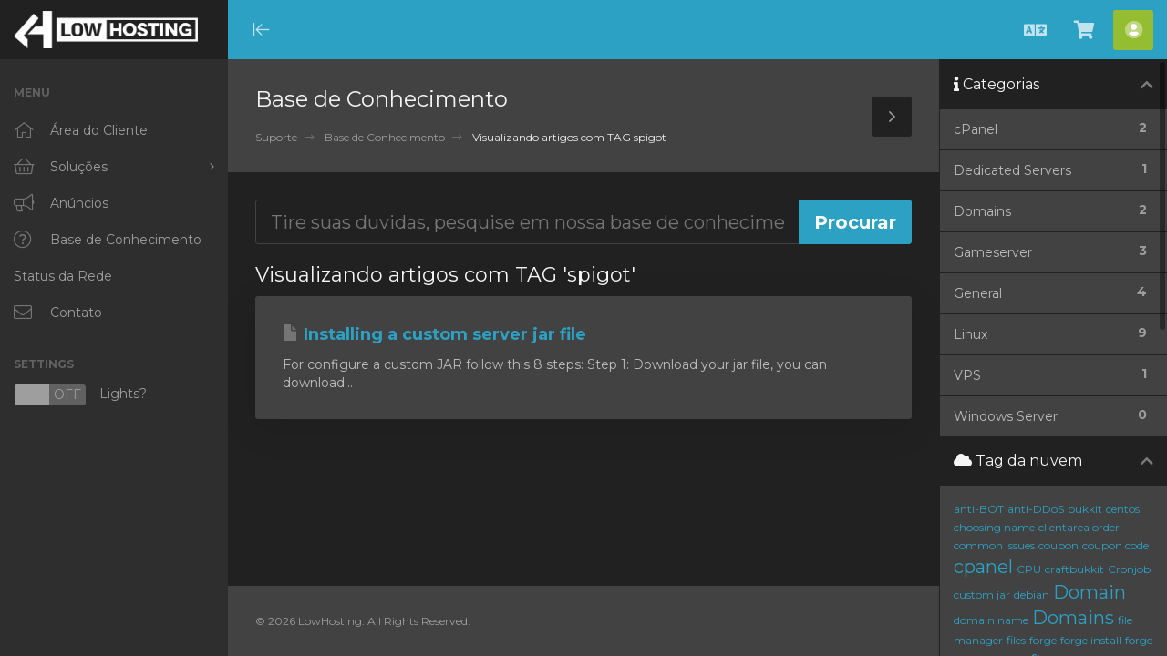

--- FILE ---
content_type: text/html; charset=utf-8
request_url: https://lowhosting.io/clientarea/index.php?rp=%2Fknowledgebase%2Ftag%2Fspigot&language=portuguese-br
body_size: 23299
content:
<!DOCTYPE html>
<html lang="en" data-theme="dark" data-dir="ltr">
<head>
<meta charset="utf-8" />
<meta http-equiv="X-UA-Compatible" content="IE=edge">
<meta name="viewport" content="width=device-width, initial-scale=1">
<title>Base de Conhecimento | LowHosting</title>

<!-- Favicon -->
<link rel="apple-touch-icon" sizes="180x180" href="/clientarea/templates/allure/favicon/apple-touch-icon.png">
	<link rel="icon" type="image/png" sizes="32x32" href="/clientarea/templates/allure/favicon/favicon-32x32.png">
	<link rel="icon" type="image/png" sizes="16x16" href="/clientarea/templates/allure/favicon/favicon-16x16.png">
	<link rel="manifest" href="/clientarea/templates/allure/favicon/site.webmanifest">
	<link rel="mask-icon" href="/clientarea/templates/allure/favicon/safari-pinned-tab.svg" color="#2ca1c3">
	<meta name="msapplication-TileColor" content="#2ca1c3">
	<meta name="theme-color" content="#2ca1c3">

<!-- KEEP DISABLED -->
<!-- <link rel="stylesheet" type="text/css" href="/assets/css/fontawesome-all.min.css" /> -->

<!-- WHMCS JavaScript -->
<script type="text/javascript">
    var csrfToken = '0ae04a7b4c9ac8b64ccc8493455b0d535b85fc76',
        markdownGuide = 'Guia de marcação',
        locale = 'en',
        saved = 'salvo',
        saving = 'gravação automática',
        whmcsBaseUrl = "/clientarea",
        requiredText = 'Requerido',
        recaptchaSiteKey = "",
        chooseFileText = 'Choose File';
</script>

<!-- Theme CSS --><link rel="stylesheet" href="https://fonts.googleapis.com/css2?family=Montserrat:ital,wght@0,300;0,400;0,700;1,300;1,400;1,700&amp;display=swap"><link rel="stylesheet" id="allure-style" href="/clientarea/templates/allure/css/theme.min.css?v=dc4474">        
<!-- Theme JS -->
<script src="/clientarea/templates/allure/js/main.min.js?v=a708af"></script>
</head>
<body data-phone-cc-input="1" class="no-badge allure-body has-sidebar" data-sidebar="true">

<div class="allure-preloader">
    <div class="allure-preloader-anim">
        <div class="allure-anim-1"></div>
        <div class="allure-anim-2"></div>
        <div class="allure-anim-3"></div>
    </div>
</div>


<div id="site-container" class="allure-container">
    <header id="header" class="allure-header">
                    <div class="allure-logo-mobile">
                <a class="allure-mobile-menu btn" href="#"><i class="fal fa-bars"></i><span class="sr-only">Mobile Menu</span></a>
                <a class="allure-logo" href="https://lowhosting.org/clientarea/"><img src="https://lowhosting.org/logo.png" alt="LowHosting"></a>
            </div>
            <div class="allure-menu-closer">
                <a class="allure-menu-toggle btn" href="#"><i class="fal fa-arrow-to-left"></i><span class="sr-only">Minimize Menu</span></a>
				

 </div>

        
                <div class="allure-header-links">
            <ul>
                                    <li class="language">
                        <a href="#" class="btn choose-language" data-toggle="modal" data-target="#modalLanguage" data-toggle-allure="tooltip" data-placement="bottom" title="Idioma">
                            <i class="fas fa-language"></i><span class="sr-only">Português</span>
                        </a>
                    </li>
                                                <li class="primary-action">
                    <a href="/clientarea/cart.php?a=view" class="btn" data-toggle="tooltip" data-placement="bottom" title="Visualizar carrinho">
                        <i class="fas fa-shopping-cart"></i><span class="sr-only">Visualizar carrinho</span>
                                            </a>
                </li>
                                           <li menuItemName="Account" class="dropdown" id="Secondary_Navbar-Account">
                            <a class="btn dropdown-toggle" data-toggle="dropdown" href="#" data-toggle-allure="tooltip" data-placement="bottom" title="Conta">
                                            <i class="fad fa-user-circle"></i>                                        <span class="sr-only">Conta</span>
                </a>
                                        <ul class="dropdown-menu">
                                    <li menuItemName="Login" id="Secondary_Navbar-Account-Login">
                        <a href="/clientarea/clientarea.php">
                                                        Login
                                                    </a>
                    </li>
                                    <li menuItemName="Register" id="Secondary_Navbar-Account-Register">
                        <a href="/clientarea/register.php">
                                                        Registrar
                                                    </a>
                    </li>
                                    <li menuItemName="Divider" class="nav-divider" id="Secondary_Navbar-Account-Divider">
                        <a href="">
                                                        -----
                                                    </a>
                    </li>
                                    <li menuItemName="Forgot Password?" id="Secondary_Navbar-Account-Forgot_Password?">
                        <a href="/clientarea/index.php?rp=/password/reset">
                                                        Esqueceu a senha?
                                                    </a>
                    </li>
                                </ul>
                    </li>
                </ul>
        </div>
    </header> <!-- / #header -->

    
    <nav id="nav" class="allure-nav">
        <div class="allure-header-logo">
            <a class="allure-logo" href="https://lowhosting.org/clientarea/"><img src="https://lowhosting.org/logo.png" alt="LowHosting"></a>
            <a class="allure-logo-icon" href="https://lowhosting.org/clientarea/"><img src="https://lowhosting.org/clientarea/templates/allure/img/LW-t.png" alt="LowHosting"></a>            <a class="btn close" href="#"><i class="fal fa-times"></i><span class="sr-only">Close Mobile Menu</span></a>
        </div>
        <div class="overlay-scroller">
            <h2>Menu</h2>
            <ul class="allure-menu">
                            <li menuItemName="Home" class="" id="Primary_Navbar-Home">
            <a href="/clientarea/index.php">
                <i class="fal fa-home-alt"></i>                <span>Área do Cliente</span>
                            </a>
                    </li>
                <li menuItemName="Store" class="has-children" id="Primary_Navbar-Store">
            <a href="#">
                <i class="fal fa-shopping-basket"></i>                <span>Soluções</span>
                            </a>
                            <ul class="sub-menu">
                                    <li menuItemName="Browse Products Services" id="Primary_Navbar-Store-Browse_Products_Services">
                        <a href="/clientarea/index.php?rp=/store">
                                                        Procurar todos
                                                    </a>
                    </li>
                                    <li menuItemName="Shop Divider 1" class="nav-divider" id="Primary_Navbar-Store-Shop_Divider_1">
                        <a href="">
                                                        -----
                                                    </a>
                    </li>
                                    <li menuItemName="RKVMPROTECTED" id="Primary_Navbar-Store-RKVMPROTECTED">
                        <a href="/clientarea/index.php?rp=/store/rkvmprotected">
                                                        RKVMPROTECTED
                                                    </a>
                    </li>
                                    <li menuItemName="IKVMPROTECTED" id="Primary_Navbar-Store-IKVMPROTECTED">
                        <a href="/clientarea/index.php?rp=/store/ikvmprotected">
                                                        IKVMPROTECTED
                                                    </a>
                    </li>
                                    <li menuItemName="XKVMPROTECTED" id="Primary_Navbar-Store-XKVMPROTECTED">
                        <a href="/clientarea/index.php?rp=/store/xkvmprotected">
                                                        XKVMPROTECTED
                                                    </a>
                    </li>
                                    <li menuItemName="OPENVZ VPS" id="Primary_Navbar-Store-OPENVZ_VPS">
                        <a href="/clientarea/index.php?rp=/store/openvz-vps">
                                                        OPENVZ VPS
                                                    </a>
                    </li>
                                    <li menuItemName="Protected Web Hosting" id="Primary_Navbar-Store-Protected_Web_Hosting">
                        <a href="/clientarea/index.php?rp=/store/protected-web-hosting">
                                                        Protected Web Hosting
                                                    </a>
                    </li>
                                    <li menuItemName="SSL Certificates" id="Primary_Navbar-Store-SSL_Certificates">
                        <a href="/clientarea/index.php?rp=/store/ssl-certificates">
                                                        SSL Certificates
                                                    </a>
                    </li>
                                    <li menuItemName="Minecraft" id="Primary_Navbar-Store-Minecraft">
                        <a href="/clientarea/index.php?rp=/store/minecraft">
                                                        Minecraft
                                                    </a>
                    </li>
                                    <li menuItemName="Counter Strike: GO" id="Primary_Navbar-Store-Counter_Strike:_GO">
                        <a href="/clientarea/index.php?rp=/store/counter-strike-go">
                                                        Counter Strike: GO
                                                    </a>
                    </li>
                                    <li menuItemName="Terraria Server" id="Primary_Navbar-Store-Terraria_Server">
                        <a href="/clientarea/index.php?rp=/store/terraria-server">
                                                        Terraria Server
                                                    </a>
                    </li>
                                    <li menuItemName="RKVMPROTECTED USA" id="Primary_Navbar-Store-RKVMPROTECTED_USA">
                        <a href="/clientarea/index.php?rp=/store/rkvmprotected-usa">
                                                        RKVMPROTECTED USA
                                                    </a>
                    </li>
                                    <li menuItemName="Hytale" id="Primary_Navbar-Store-Hytale">
                        <a href="/clientarea/index.php?rp=/store/hytale">
                                                        Hytale
                                                    </a>
                    </li>
                                </ul>
                    </li>
                <li menuItemName="Announcements" class="" id="Primary_Navbar-Announcements">
            <a href="/clientarea/index.php?rp=/announcements">
                <i class="fal fa-bullhorn"></i>                <span>Anúncios</span>
                            </a>
                    </li>
                <li menuItemName="Knowledgebase" class="" id="Primary_Navbar-Knowledgebase">
            <a href="/clientarea/index.php?rp=/knowledgebase">
                <i class="fal fa-question-circle"></i>                <span>Base de Conhecimento</span>
                            </a>
                    </li>
                <li menuItemName="Network Status" class="" id="Primary_Navbar-Network_Status">
            <a href="/clientarea/serverstatus.php">
                                <span>Status da Rede</span>
                            </a>
                    </li>
                <li menuItemName="Contact Us" class="" id="Primary_Navbar-Contact_Us">
            <a href="/clientarea/contact.php">
                <i class="fal fa-envelope"></i>                <span>Contato</span>
                            </a>
                    </li>
                </ul>
                            <h2 class="spacer">Settings</h2>
                <div class="allure-lightsout">
                    <label><input type="checkbox" name="allure-lightsout" data-toggle="switch" data-size="mini"> Lights?</label>
                </div>
                        <div class="allure-mobile-options">
                                    <div class="language">
                        <a href="#" class="btn choose-language" data-toggle="modal" data-target="#modalLanguage">
                            <i class="fas fa-language"></i><span class="sr-only">Português</span>
                        </a>
                    </div>
                                <div class="primary-action">
                    <a href="/clientarea/cart.php?a=view" class="btn">
                        <i class="fas fa-shopping-cart"></i><span class="sr-only">Visualizar carrinho</span>
                                            </a>
                </div>
                            </div>
        </div>
    </nav> <!-- / #nav -->

    <main id="main-area" class="allure-main">
        
        <article id="main-body" class="container allure-article">
                            <header class="allure-article-header">
                    <div class="header-lined">
    <h1>Base de Conhecimento</h1>
    <ol class="breadcrumb">
            <li>
            <a href="https://lowhosting.org/clientarea">            Suporte
            </a>        </li>
            <li>
            <a href="/clientarea/index.php?rp=/knowledgebase">            Base de Conhecimento
            </a>        </li>
            <li class="active">
                        Visualizando artigos com TAG spigot
                    </li>
    </ol>
</div>
	<a class="btn allure-sidebar-toggle" href="#"><i class="fal fa-angle-left"></i><span class="sr-only">Toggle Sidebar</span></a>
                </header>
                                                                        <section class="allure-content main-content">
            

<form role="form" method="post" action="/clientarea/index.php?rp=/knowledgebase/search">
<input type="hidden" name="token" value="0ae04a7b4c9ac8b64ccc8493455b0d535b85fc76" />
    <div class="input-group input-group-lg kb-search">
        <input type="text"  id="inputKnowledgebaseSearch" name="search" class="form-control" placeholder="Tire suas duvidas, pesquise em nossa base de conhecimento" value="" />
        <span class="input-group-btn">
            <input type="submit" id="btnKnowledgebaseSearch" class="btn btn-primary btn-input-padded-responsive" value="Procurar" />
        </span>
    </div>
</form>


            <h2>Visualizando artigos com TAG 'spigot'</h2>
    
    <div class="kbarticles">
                <div>
            <a href="/clientarea/index.php?rp=/knowledgebase/8/Installing-a-custom-server-jar-file.html">
                <span class="glyphicon glyphicon-file"></span>&nbsp;Installing a custom server jar file
            </a>
                        <p>For configure a custom JAR follow this 8 steps:
Step 1: Download your jar file, you can download...</p>
        </div>
            </div>


                            </section><!-- / .main-content -->
                                        <aside class="sidebar allure-sidebar">
                    <div class="overlay-scroller">
                            <div menuItemName="Support Knowledgebase Categories"
        class="panel panel-sidebar panel-sidebar hidden-sm hidden-xs"
        >
        <div class="panel-heading">
            <h3 class="panel-title">
                <i class="fas fa-info"></i>                Categorias
                                <i class="fas fa-chevron-up panel-minimise pull-right"></i>
            </h3>
        </div>
                            <div class="list-group">
                                                            <a menuItemName="Support Knowledgebase Category 13" href="/clientarea/index.php?rp=/knowledgebase/13/cPanel"
                            class="list-group-item"
                                                           id="Primary_Sidebar-Support_Knowledgebase_Categories-Support_Knowledgebase_Category_13">
                                                        <span class="badge">2</span>                                                        <div class="truncate">cPanel</div>
                        </a>
                                                                                <a menuItemName="Support Knowledgebase Category 7" href="/clientarea/index.php?rp=/knowledgebase/7/Dedicated-Servers"
                            class="list-group-item"
                                                           id="Primary_Sidebar-Support_Knowledgebase_Categories-Support_Knowledgebase_Category_7">
                                                        <span class="badge">1</span>                                                        <div class="truncate">Dedicated Servers</div>
                        </a>
                                                                                <a menuItemName="Support Knowledgebase Category 11" href="/clientarea/index.php?rp=/knowledgebase/11/Domains"
                            class="list-group-item"
                                                           id="Primary_Sidebar-Support_Knowledgebase_Categories-Support_Knowledgebase_Category_11">
                                                        <span class="badge">2</span>                                                        <div class="truncate">Domains</div>
                        </a>
                                                                                <a menuItemName="Support Knowledgebase Category 3" href="/clientarea/index.php?rp=/knowledgebase/3/Gameserver"
                            class="list-group-item"
                                                           id="Primary_Sidebar-Support_Knowledgebase_Categories-Support_Knowledgebase_Category_3">
                                                        <span class="badge">3</span>                                                        <div class="truncate">Gameserver</div>
                        </a>
                                                                                <a menuItemName="Support Knowledgebase Category 12" href="/clientarea/index.php?rp=/knowledgebase/12/General"
                            class="list-group-item"
                                                           id="Primary_Sidebar-Support_Knowledgebase_Categories-Support_Knowledgebase_Category_12">
                                                        <span class="badge">4</span>                                                        <div class="truncate">General</div>
                        </a>
                                                                                <a menuItemName="Support Knowledgebase Category 8" href="/clientarea/index.php?rp=/knowledgebase/8/Linux"
                            class="list-group-item"
                                                           id="Primary_Sidebar-Support_Knowledgebase_Categories-Support_Knowledgebase_Category_8">
                                                        <span class="badge">9</span>                                                        <div class="truncate">Linux</div>
                        </a>
                                                                                <a menuItemName="Support Knowledgebase Category 6" href="/clientarea/index.php?rp=/knowledgebase/6/VPS"
                            class="list-group-item"
                                                           id="Primary_Sidebar-Support_Knowledgebase_Categories-Support_Knowledgebase_Category_6">
                                                        <span class="badge">1</span>                                                        <div class="truncate">VPS</div>
                        </a>
                                                                                <a menuItemName="Support Knowledgebase Category 9" href="/clientarea/index.php?rp=/knowledgebase/9/Windows-Server"
                            class="list-group-item"
                                                           id="Primary_Sidebar-Support_Knowledgebase_Categories-Support_Knowledgebase_Category_9">
                                                        <span class="badge">0</span>                                                        <div class="truncate">Windows Server</div>
                        </a>
                                                </div>
                    </div>
                    <div class="panel hidden-lg hidden-md panel-default"
            >
            <div class="panel-heading">
                <h3 class="panel-title">
                    <i class="fas fa-info"></i>                    Categorias
                                    </h3>
            </div>
            <div class="panel-body">
                <form role="form">
                    <select class="form-control" onchange="selectChangeNavigate(this)">
                                                    <option menuItemName="Support Knowledgebase Category 13" value="/clientarea/index.php?rp=/knowledgebase/13/cPanel" class="list-group-item"
                                >
                                <div class="truncate">cPanel</div>
                                (2)                            </option>
                                                    <option menuItemName="Support Knowledgebase Category 7" value="/clientarea/index.php?rp=/knowledgebase/7/Dedicated-Servers" class="list-group-item"
                                >
                                <div class="truncate">Dedicated Servers</div>
                                (1)                            </option>
                                                    <option menuItemName="Support Knowledgebase Category 11" value="/clientarea/index.php?rp=/knowledgebase/11/Domains" class="list-group-item"
                                >
                                <div class="truncate">Domains</div>
                                (2)                            </option>
                                                    <option menuItemName="Support Knowledgebase Category 3" value="/clientarea/index.php?rp=/knowledgebase/3/Gameserver" class="list-group-item"
                                >
                                <div class="truncate">Gameserver</div>
                                (3)                            </option>
                                                    <option menuItemName="Support Knowledgebase Category 12" value="/clientarea/index.php?rp=/knowledgebase/12/General" class="list-group-item"
                                >
                                <div class="truncate">General</div>
                                (4)                            </option>
                                                    <option menuItemName="Support Knowledgebase Category 8" value="/clientarea/index.php?rp=/knowledgebase/8/Linux" class="list-group-item"
                                >
                                <div class="truncate">Linux</div>
                                (9)                            </option>
                                                    <option menuItemName="Support Knowledgebase Category 6" value="/clientarea/index.php?rp=/knowledgebase/6/VPS" class="list-group-item"
                                >
                                <div class="truncate">VPS</div>
                                (1)                            </option>
                                                    <option menuItemName="Support Knowledgebase Category 9" value="/clientarea/index.php?rp=/knowledgebase/9/Windows-Server" class="list-group-item"
                                >
                                <div class="truncate">Windows Server</div>
                                (0)                            </option>
                                            </select>
                </form>
            </div>
                    </div>
                                <div menuItemName="Support Knowledgebase Tag Cloud"
        class="panel panel-sidebar panel-sidebar"
        >
        <div class="panel-heading">
            <h3 class="panel-title">
                <i class="fas fa-cloud"></i>                Tag da nuvem
                                <i class="fas fa-chevron-up panel-minimise pull-right"></i>
            </h3>
        </div>
                    <div class="panel-body">
                <a href="/clientarea/index.php?rp=/knowledgebase/tag/anti-BOT" style="font-size:12px;">anti-BOT</a>
<a href="/clientarea/index.php?rp=/knowledgebase/tag/anti-DDoS" style="font-size:12px;">anti-DDoS</a>
<a href="/clientarea/index.php?rp=/knowledgebase/tag/bukkit" style="font-size:12px;">bukkit</a>
<a href="/clientarea/index.php?rp=/knowledgebase/tag/centos" style="font-size:12px;">centos</a>
<a href="/clientarea/index.php?rp=/knowledgebase/tag/choosing-name" style="font-size:12px;">choosing name</a>
<a href="/clientarea/index.php?rp=/knowledgebase/tag/clientarea-order" style="font-size:12px;">clientarea order</a>
<a href="/clientarea/index.php?rp=/knowledgebase/tag/common-issues" style="font-size:12px;">common issues</a>
<a href="/clientarea/index.php?rp=/knowledgebase/tag/coupon" style="font-size:12px;">coupon</a>
<a href="/clientarea/index.php?rp=/knowledgebase/tag/coupon-code" style="font-size:12px;">coupon code</a>
<a href="/clientarea/index.php?rp=/knowledgebase/tag/cpanel" style="font-size:20px;">cpanel</a>
<a href="/clientarea/index.php?rp=/knowledgebase/tag/CPU" style="font-size:12px;">CPU</a>
<a href="/clientarea/index.php?rp=/knowledgebase/tag/craftbukkit" style="font-size:12px;">craftbukkit</a>
<a href="/clientarea/index.php?rp=/knowledgebase/tag/Cronjob" style="font-size:12px;">Cronjob</a>
<a href="/clientarea/index.php?rp=/knowledgebase/tag/custom-jar" style="font-size:12px;">custom jar</a>
<a href="/clientarea/index.php?rp=/knowledgebase/tag/debian" style="font-size:12px;">debian</a>
<a href="/clientarea/index.php?rp=/knowledgebase/tag/Domain" style="font-size:20px;">Domain</a>
<a href="/clientarea/index.php?rp=/knowledgebase/tag/domain-name" style="font-size:12px;">domain name</a>
<a href="/clientarea/index.php?rp=/knowledgebase/tag/Domains" style="font-size:20px;">Domains</a>
<a href="/clientarea/index.php?rp=/knowledgebase/tag/file-manager" style="font-size:12px;">file manager</a>
<a href="/clientarea/index.php?rp=/knowledgebase/tag/files" style="font-size:12px;">files</a>
<a href="/clientarea/index.php?rp=/knowledgebase/tag/forge" style="font-size:12px;">forge</a>
<a href="/clientarea/index.php?rp=/knowledgebase/tag/forge-install" style="font-size:12px;">forge install</a>
<a href="/clientarea/index.php?rp=/knowledgebase/tag/forge-jar" style="font-size:12px;">forge jar</a>
<a href="/clientarea/index.php?rp=/knowledgebase/tag/Frequency" style="font-size:12px;">Frequency</a>
<a href="/clientarea/index.php?rp=/knowledgebase/tag/ftp" style="font-size:20px;">ftp</a>
<a href="/clientarea/index.php?rp=/knowledgebase/tag/game-panel" style="font-size:20px;">game panel</a>
<a href="/clientarea/index.php?rp=/knowledgebase/tag/game-server" style="font-size:20px;">game server</a>
<a href="/clientarea/index.php?rp=/knowledgebase/tag/gameserver" style="font-size:12px;">gameserver</a>
<a href="/clientarea/index.php?rp=/knowledgebase/tag/howto" style="font-size:12px;">howto</a>
<a href="/clientarea/index.php?rp=/knowledgebase/tag/htaccess" style="font-size:12px;">htaccess</a>
<a href="/clientarea/index.php?rp=/knowledgebase/tag/htop" style="font-size:12px;">htop</a>
<a href="/clientarea/index.php?rp=/knowledgebase/tag/issues" style="font-size:12px;">issues</a>
<a href="/clientarea/index.php?rp=/knowledgebase/tag/jar" style="font-size:12px;">jar</a>
<a href="/clientarea/index.php?rp=/knowledgebase/tag/latency" style="font-size:12px;">latency</a>
<a href="/clientarea/index.php?rp=/knowledgebase/tag/linux" style="font-size:16px;">linux</a>
<a href="/clientarea/index.php?rp=/knowledgebase/tag/linux-network" style="font-size:12px;">linux network</a>
<a href="/clientarea/index.php?rp=/knowledgebase/tag/Lock" style="font-size:12px;">Lock</a>
<a href="/clientarea/index.php?rp=/knowledgebase/tag/managing" style="font-size:12px;">managing</a>
<a href="/clientarea/index.php?rp=/knowledgebase/tag/minecraft" style="font-size:16px;">minecraft</a>
<a href="/clientarea/index.php?rp=/knowledgebase/tag/minecraft-modded" style="font-size:12px;">minecraft modded</a>
<a href="/clientarea/index.php?rp=/knowledgebase/tag/minecraft-server" style="font-size:12px;">minecraft server</a>
<a href="/clientarea/index.php?rp=/knowledgebase/tag/modded" style="font-size:12px;">modded</a>
<a href="/clientarea/index.php?rp=/knowledgebase/tag/monitoring" style="font-size:12px;">monitoring</a>
<a href="/clientarea/index.php?rp=/knowledgebase/tag/mtr" style="font-size:12px;">mtr</a>
<a href="/clientarea/index.php?rp=/knowledgebase/tag/multicraft" style="font-size:12px;">multicraft</a>
<a href="/clientarea/index.php?rp=/knowledgebase/tag/network" style="font-size:12px;">network</a>
<a href="/clientarea/index.php?rp=/knowledgebase/tag/network-monitoring" style="font-size:12px;">network monitoring</a>
<a href="/clientarea/index.php?rp=/knowledgebase/tag/operating-system" style="font-size:12px;">operating system</a>
<a href="/clientarea/index.php?rp=/knowledgebase/tag/Optimizing-performance" style="font-size:12px;">Optimizing performance</a>
<a href="/clientarea/index.php?rp=/knowledgebase/tag/packet-loss" style="font-size:12px;">packet loss</a>
<a href="/clientarea/index.php?rp=/knowledgebase/tag/Password" style="font-size:12px;">Password</a>
<a href="/clientarea/index.php?rp=/knowledgebase/tag/Performance" style="font-size:20px;">Performance</a>
<a href="/clientarea/index.php?rp=/knowledgebase/tag/ping" style="font-size:12px;">ping</a>
<a href="/clientarea/index.php?rp=/knowledgebase/tag/processes" style="font-size:12px;">processes</a>
<a href="/clientarea/index.php?rp=/knowledgebase/tag/Processor" style="font-size:12px;">Processor</a>
<a href="/clientarea/index.php?rp=/knowledgebase/tag/promotional-code" style="font-size:12px;">promotional code</a>
<a href="/clientarea/index.php?rp=/knowledgebase/tag/protection" style="font-size:12px;">protection</a>
<a href="/clientarea/index.php?rp=/knowledgebase/tag/ps-aux" style="font-size:12px;">ps aux</a>
<a href="/clientarea/index.php?rp=/knowledgebase/tag/rebuild-vm" style="font-size:12px;">rebuild vm</a>
<a href="/clientarea/index.php?rp=/knowledgebase/tag/Registar-Lock" style="font-size:12px;">Registar Lock</a>
<a href="/clientarea/index.php?rp=/knowledgebase/tag/reinstall" style="font-size:12px;">reinstall</a>
<a href="/clientarea/index.php?rp=/knowledgebase/tag/Security" style="font-size:20px;">Security</a>
<a href="/clientarea/index.php?rp=/knowledgebase/tag/server-monitoring" style="font-size:12px;">server monitoring</a>
<a href="/clientarea/index.php?rp=/knowledgebase/tag/sftp" style="font-size:12px;">sftp</a>
<a href="/clientarea/index.php?rp=/knowledgebase/tag/spigot" style="font-size:12px;">spigot</a>
<a href="/clientarea/index.php?rp=/knowledgebase/tag/ssh" style="font-size:20px;">ssh</a>
<a href="/clientarea/index.php?rp=/knowledgebase/tag/tips" style="font-size:12px;">tips</a>
<a href="/clientarea/index.php?rp=/knowledgebase/tag/top" style="font-size:12px;">top</a>
<a href="/clientarea/index.php?rp=/knowledgebase/tag/traceroute" style="font-size:12px;">traceroute</a>
<a href="/clientarea/index.php?rp=/knowledgebase/tag/Troubleshooting" style="font-size:12px;">Troubleshooting</a>
<a href="/clientarea/index.php?rp=/knowledgebase/tag/Tuned" style="font-size:12px;">Tuned</a>
<a href="/clientarea/index.php?rp=/knowledgebase/tag/Tuned-adm" style="font-size:12px;">Tuned-adm</a>
<a href="/clientarea/index.php?rp=/knowledgebase/tag/tutorial" style="font-size:12px;">tutorial</a>
<a href="/clientarea/index.php?rp=/knowledgebase/tag/ubuntu" style="font-size:12px;">ubuntu</a>
<a href="/clientarea/index.php?rp=/knowledgebase/tag/upload-files" style="font-size:12px;">upload files</a>
<a href="/clientarea/index.php?rp=/knowledgebase/tag/upload-on-ftp" style="font-size:12px;">upload on ftp</a>
<a href="/clientarea/index.php?rp=/knowledgebase/tag/upload-site" style="font-size:12px;">upload site</a>
<a href="/clientarea/index.php?rp=/knowledgebase/tag/vm" style="font-size:12px;">vm</a>
<a href="/clientarea/index.php?rp=/knowledgebase/tag/vps" style="font-size:20px;">vps</a>
<a href="/clientarea/index.php?rp=/knowledgebase/tag/webhosting" style="font-size:20px;">webhosting</a>

            </div>
                            </div>
        <div menuItemName="Support"
        class="panel panel-sidebar panel-sidebar"
        >
        <div class="panel-heading">
            <h3 class="panel-title">
                <i class="far fa-life-ring"></i>                Suporte
                                <i class="fas fa-chevron-up panel-minimise pull-right"></i>
            </h3>
        </div>
                            <div class="list-group">
                                                            <a menuItemName="Support Tickets" href="/clientarea/supporttickets.php"
                            class="list-group-item"
                                                           id="Secondary_Sidebar-Support-Support_Tickets">
                                                                                    <i class="fas fa-ticket-alt fa-fw"></i>                            Meus Tickets de Suporte
                        </a>
                                                                                <a menuItemName="Announcements" href="/clientarea/index.php?rp=/announcements"
                            class="list-group-item"
                                                           id="Secondary_Sidebar-Support-Announcements">
                                                                                    <i class="fas fa-list fa-fw"></i>                            Anúncios
                        </a>
                                                                                <a menuItemName="Knowledgebase" href="/clientarea/index.php?rp=/knowledgebase"
                            class="list-group-item active"
                                                           id="Secondary_Sidebar-Support-Knowledgebase">
                                                                                    <i class="fas fa-info-circle fa-fw"></i>                            Base de Conhecimento
                        </a>
                                                                                <a menuItemName="Downloads" href="/clientarea/index.php?rp=/download"
                            class="list-group-item"
                                                           id="Secondary_Sidebar-Support-Downloads">
                                                                                    <i class="fas fa-download fa-fw"></i>                            Downloads
                        </a>
                                                                                <a menuItemName="Network Status" href="/clientarea/serverstatus.php"
                            class="list-group-item"
                                                           id="Secondary_Sidebar-Support-Network_Status">
                                                                                    <i class="fas fa-rocket fa-fw"></i>                            Status da Rede
                        </a>
                                                                                <a menuItemName="Open Ticket" href="/clientarea/submitticket.php"
                            class="list-group-item"
                                                           id="Secondary_Sidebar-Support-Open_Ticket">
                                                                                    <i class="fas fa-comments fa-fw"></i>                            Abrir Ticket
                        </a>
                                                </div>
                    </div>
                        </div>
                </aside>
                                </article> <!-- / #main-body -->
            </main> <!-- / #main-area -->

    <footer id="footer" class="allure-footer">
        <div class="allure-copyright">&copy; 2026 LowHosting. All Rights Reserved.</div>
            </footer> <!-- / #footer -->

    <a class="allure-back-top" href="#"><i class="fal fa-angle-up"></i><span class="sr-only">Back to Top</span></a>
</div> <!-- / #site-container -->

<div id="fullpage-overlay" class="hidden">
    <div class="outer-wrapper">
        <div class="inner-wrapper">
            <img src="/clientarea/assets/img/overlay-spinner.svg">
            <br>
            <span class="msg"></span>
        </div>
    </div>
</div>
<div class="modal system-modal fade" id="modalAjax" tabindex="-1" role="dialog" aria-hidden="true">
    <div class="modal-dialog">
        <div class="modal-content panel-primary">
            <div class="modal-header panel-heading">
                <button type="button" class="close" data-dismiss="modal">
                    <span aria-hidden="true">&times;</span>
                    <span class="sr-only">Fechar</span>
                </button>
                <h4 class="modal-title">Title</h4>
            </div>
            <div class="modal-body panel-body">
                Carregando...
            </div>
            <div class="modal-footer panel-footer">
                <div class="pull-left loader">
                    <i class="fas fa-circle-notch fa-spin"></i> Carregando...
                </div>
                <button type="button" class="btn btn-default" data-dismiss="modal">
                    Fechar
                </button>
                <button type="button" class="btn btn-primary modal-submit">
                    Enviar
                </button>
            </div>
        </div>
    </div>
</div>
<div class="modal system-modal fade" id="modalLanguage" tabindex="-1" role="dialog" aria-hidden="true">
    <div class="modal-dialog">
        <div class="modal-content panel panel-primary">
            <div class="modal-header panel-heading">
                <button type="button" class="close" data-dismiss="modal">
                    <span aria-hidden="true">&times;</span>
                    <span class="sr-only">Close</span>
                </button>
                <h4 class="modal-title">Português</h4>
            </div>
            <div class="modal-body panel-body">
                <div id="languageChooserContent">
                    <ul>
                                                    <li>
                                <a href="/clientarea/index.php?rp=%2Fknowledgebase%2Ftag%2Fspigot&language=arabic">العربية</a>
                            </li>
                                                    <li>
                                <a href="/clientarea/index.php?rp=%2Fknowledgebase%2Ftag%2Fspigot&language=azerbaijani">Azerbaijani</a>
                            </li>
                                                    <li>
                                <a href="/clientarea/index.php?rp=%2Fknowledgebase%2Ftag%2Fspigot&language=catalan">Català</a>
                            </li>
                                                    <li>
                                <a href="/clientarea/index.php?rp=%2Fknowledgebase%2Ftag%2Fspigot&language=chinese">中文</a>
                            </li>
                                                    <li>
                                <a href="/clientarea/index.php?rp=%2Fknowledgebase%2Ftag%2Fspigot&language=croatian">Hrvatski</a>
                            </li>
                                                    <li>
                                <a href="/clientarea/index.php?rp=%2Fknowledgebase%2Ftag%2Fspigot&language=czech">Čeština</a>
                            </li>
                                                    <li>
                                <a href="/clientarea/index.php?rp=%2Fknowledgebase%2Ftag%2Fspigot&language=danish">Dansk</a>
                            </li>
                                                    <li>
                                <a href="/clientarea/index.php?rp=%2Fknowledgebase%2Ftag%2Fspigot&language=dutch">Nederlands</a>
                            </li>
                                                    <li>
                                <a href="/clientarea/index.php?rp=%2Fknowledgebase%2Ftag%2Fspigot&language=english">English</a>
                            </li>
                                                    <li>
                                <a href="/clientarea/index.php?rp=%2Fknowledgebase%2Ftag%2Fspigot&language=estonian">Estonian</a>
                            </li>
                                                    <li>
                                <a href="/clientarea/index.php?rp=%2Fknowledgebase%2Ftag%2Fspigot&language=farsi">Persian</a>
                            </li>
                                                    <li>
                                <a href="/clientarea/index.php?rp=%2Fknowledgebase%2Ftag%2Fspigot&language=french">Français</a>
                            </li>
                                                    <li>
                                <a href="/clientarea/index.php?rp=%2Fknowledgebase%2Ftag%2Fspigot&language=german">Deutsch</a>
                            </li>
                                                    <li>
                                <a href="/clientarea/index.php?rp=%2Fknowledgebase%2Ftag%2Fspigot&language=hebrew">עברית</a>
                            </li>
                                                    <li>
                                <a href="/clientarea/index.php?rp=%2Fknowledgebase%2Ftag%2Fspigot&language=hungarian">Magyar</a>
                            </li>
                                                    <li>
                                <a href="/clientarea/index.php?rp=%2Fknowledgebase%2Ftag%2Fspigot&language=italian">Italiano</a>
                            </li>
                                                    <li>
                                <a href="/clientarea/index.php?rp=%2Fknowledgebase%2Ftag%2Fspigot&language=macedonian">Macedonian</a>
                            </li>
                                                    <li>
                                <a href="/clientarea/index.php?rp=%2Fknowledgebase%2Ftag%2Fspigot&language=norwegian">Norwegian</a>
                            </li>
                                                    <li>
                                <a href="/clientarea/index.php?rp=%2Fknowledgebase%2Ftag%2Fspigot&language=portuguese-br">Português</a>
                            </li>
                                                    <li>
                                <a href="/clientarea/index.php?rp=%2Fknowledgebase%2Ftag%2Fspigot&language=portuguese-pt">Português</a>
                            </li>
                                                    <li>
                                <a href="/clientarea/index.php?rp=%2Fknowledgebase%2Ftag%2Fspigot&language=romanian">Română</a>
                            </li>
                                                    <li>
                                <a href="/clientarea/index.php?rp=%2Fknowledgebase%2Ftag%2Fspigot&language=russian">Русский</a>
                            </li>
                                                    <li>
                                <a href="/clientarea/index.php?rp=%2Fknowledgebase%2Ftag%2Fspigot&language=spanish">Español</a>
                            </li>
                                                    <li>
                                <a href="/clientarea/index.php?rp=%2Fknowledgebase%2Ftag%2Fspigot&language=swedish">Svenska</a>
                            </li>
                                                    <li>
                                <a href="/clientarea/index.php?rp=%2Fknowledgebase%2Ftag%2Fspigot&language=turkish">Türkçe</a>
                            </li>
                                                    <li>
                                <a href="/clientarea/index.php?rp=%2Fknowledgebase%2Ftag%2Fspigot&language=ukranian">Українська</a>
                            </li>
                                            </ul>
                    <svg xmlns="http://www.w3.org/2000/svg" viewBox="0 0 689.01 317.53">
                        <path d="M686.48 275.21c.79-.07 1.86-.77 2.53-.13a5.29 5.29 0 0 1-2.53 2.78c-.55.25-1.27.16-1.85.4-1.11.45-1.69 1.6-2.65 2.39s-2.12 1.37-3.06 2-2.21 1.79-3.32.93c.09-1.56 1.74-1.54 2.13-2.79 0-.93-.83-1-.79-2 1.83-1.61 4.73-2.77 5.16-6.1.21-1.48-1-4.64.8-4.78 2.12-.16.92 2.13 1.07 3.32 0 .48.55.81.79 1.46.44 1.16.4 2.22 1.72 2.52zM673.61 283.17c-.73 2.21-4 3.37-6.1 4.77-.65.44-1.19 1.42-2 1.73-1 .41-2.21.27-3.31.79-1.76.83-3.07 2.44-4.65 3.46s-3.79 2.38-5.57 2.51c-2 .15-5.59-1.11-3.19-2.91a35.62 35.62 0 0 1 4.38-2.26c3.78-1.89 9.08-3.16 12.21-5.44 1.76-1.28 3.36-2.65 5-3.71.89-.54 2.3.89 3.23 1.06zM650.66 194.41c.43-.12.41.2.67.26-.16 1.9-1.3 3.14-3.72 2.92-1.08-.1-3-.91-3.05-1.46-.27-1.9 4.89-.73 6.1-1.72zM644.16 203.43c1 .27 5.22 3.29 3.85 4.64-.75.75-1.71-.4-2.92-.66-1.62-.36-2.87.08-4-.8s-1.57-3.14-2.92-4.38a5.92 5.92 0 0 0-3.71-1.32c-2.11.22-2.09 2.64-4 3.71-1.82-.19-2.89.33-4.25-.13s-2.16-2.35-3.45-2.52-4.54 2.17-5 .13c-.41-1.65 2.22-2.19 2.38-3.31s-1-2.95-1.59-3.46-1.33-.54-2-.92-1.2-1.19-2-1.6c-2.78-1.45-7-.86-8.09-3.18-.19-.41.1-.87-.13-1.46s-1.36-1-1.73-1.59c-.94-1.62-.28-4 1.33-4.25 1.45-.21 4.31 1.58 4.64 2.66.18.56-.12 1.2 0 1.85s1.33 2.7 2.39 2.79c1.37.11 2.19-2 3.45-2.79a6.56 6.56 0 0 1 3.45-1.06c1.13.09 1.89 1 3.18 1.46.93.35 2.09.49 3.19.8s1.79.83 2.78 1.19c3.16 1.15 6.92 1.82 8.63 3.85.46.56.45 1.38 1.06 2s3.63 1.12 3.71 2.39c.07 1-1.26 1-1.32 2-.09 1.91 2.61 1.8 3.07 3.96zM616.16 282.9a8.45 8.45 0 0 1-3.31 4.65c-1.2.83-5 2.51-5.44.13a15.73 15.73 0 0 1 1.06-4.38c.94-1.86 1.94-.64 3.45-.4s3.01-.9 4.24 0zM605.81 90c.54 1.59.91 3.16 1.33 4.64-1.46 1.82-4.35 1.15-6.5 2.12-1 .46-1.28 2.14-2.25 2.39-.78.21-1.39-.68-2.13-.66-1.9 0-2.83 3.19-5.17 2.39-1.34.79 0 3.85-1.59 4.11-1.17.18-1.82-1.33-2.53-2.26-.85-1.12-2.08-1.74-2.11-2.65s1.9-2.53 2.51-3.18c.76-.81 2.24-2.32 3.19-2.53 1.76-.38 3.56.17 4.91-.39 1.16-.5 1.23-2.33 1.85-2.79s1.14-.28 1.6-.53a4.83 4.83 0 0 0 1.86-5.31c-.45-1.48-2.9-3.1-1.33-4.91 2.35.25 5.45 2.57 5.84 4.91.15.92-.36 1.83-.27 2.79a13.64 13.64 0 0 0 .79 1.86zM606.35 75.52c-.3.68-.9.54-1.46.93s-1.19 1.6-1.86 1.73c-1.06.2-2.26-1.05-3.32-.8-1.24.3-.51 1.25-.92 2.39-1.09-.23-2.88-1.44-2.92-2.65 0-.76 1-1.23 1.19-2.13.4-1.51-.62-2.28-1.19-3.71 0-.22.12-.23.13-.4 1.29-.27 3.84 2.17 6.77 2.65 1.89.32 3.47.15 3.58 1.99zM601.44 210.2c.14 1.1-1.79 1-2 .26.05-.86 1.76-1.12 2-.26zM592.15 64.38c1.31.69 4.5 2.27 2.26 3.72-1.36-.51-2.78-2.22-2.26-3.72zM586.05 204.36c1.52-.83 3.18-2.64 5.84-1.73-.59 1.65-2.59 1.62-3.85 2.39s-2.36 2.1-4 2.26a1.26 1.26 0 0 0-.53-.54c.01-1.48 1.49-1.82 2.54-2.38zM582.47 179.41c1.56 0 3-.48 4.11.14-.21 3.31-5.35.79-8.76 1.32-.72.11-.94.68-1.73.4a2.88 2.88 0 0 1 2.53-2.39c.97-.1 2.38.53 3.85.53zM583.79 183.52c.15 1.84-2.35 2-3 3.46 1.1 1.68 1.53 4 2.79 5.57-.06 1 .2 2.33-.4 2.78-2.67.52-4.11-4.28-5.18-6-2 .38-.18 6.91-2.91 6.1-1.35-.4 0-2.27-.27-3.71-.25-1.28-1.5-1.54-1.59-2.53-.08-.82.9-1.69 1.19-2.52.42-1.2.15-3.52 1.59-3.58.71 0 1.66 1.49 2.13 1.59 1.53.38 3.41-1.58 5.65-1.16zM578.88 203.3c-.49 1-3.21.52-3.44-.4.46-1.05 3.21-.73 3.44.4zM576.36 206.48a3 3 0 0 1-.53.53c-1-.32-2.08-.57-2.38-1.59.74-1.09 2.88-.19 2.91 1.06zM572.78 203.16c-.67 1-3-.08-3.85.93-1.38 0-2.77-.05-3-1.19.4-1 1.66-.31 2.65-.4 1.56-.15 3.77-1.27 4.2.66z" fill="#231f20"/>
                        <path d="M554.07 254c0-1.17-.74-2.21-.93-3.45-.07-.45.07-1 0-1.6-.09-.82-.49-1.5-.4-2 .19-.87 1.21-1 1.47-1.72.41-1.24-.51-1.44-.54-2.92 0-1.05.8-1.56 1.33-2.92.25-.63.26-1.8.53-2.25s1.81-1 2.39-1.33c2-1 3.66-2.85 5.71-3.18.51-.09 1.22.06 1.59 0 1.2-.21 2.71-1.22 4.38-1.59s3-.23 4.24-.94a11 11 0 0 0 3.72-4c.6-1.46.42-2.69 1.59-3.19.57-.24 1.13 0 1.72-.13a8.23 8.23 0 0 0 2.39-1.19c.93-.83 1.08-2.19 2.12-3.06a18.52 18.52 0 0 1 3.06-2 5.28 5.28 0 0 1 2.12-.54c1.87.16 2.74 2.77 4.77 2.26.73-.19 1.47-1.73 2.13-2.66 1-1.35 1.65-3.17 3.32-3.58 1.34-.33 2.84.52 3.58-.66.16-.84-.63-1.34 0-1.86 1.54.1 4.16 2.18 6.5 2.25 1.26.05 3.6-1.37 3.85.54.11.84-1 1.52-1.2 2.39-.17.61.26.93-.13 1.59-1.08.42-2.22.65-2.26 1.85 0 1.52 2.15 2.23 3.45 3.06.9.57 1.65 1.43 2.13 1.72s1 .36 1.32.53c.86.56 1.47 1.83 2.66 1.86 1.35 0 2.69-1.68 3.45-3.32.88-1.91.93-4.23 1.32-6.23.13-.67.61-1.33.8-2 .51-1.82 1.21-4.27 2.78-4.91 1.59 1.67 2.13 4.94 1.87 7.7 1.05.8 2.92.53 3.18 2.38.09.64-.32 1.46-.27 2.12.09 1.12.92 2.1 1.07 3.06.26 1.76-.3 3.22.52 4.51 1 1.62 3.07 1.57 4.38 3.32a6.32 6.32 0 0 0 .66 2.38c.13.41 0 1.07.14 1.33.42.89 1.57 1 2 1.72.2.37.15 1.07.4 1.73a15.53 15.53 0 0 0 1.85 2.65c.6.92 1.58 1.93 1.73 2.66.26 1.32-.69 2.23-.93 3.31-.29 1.32 0 3-.53 4.38-.61 1.6-2.13 3.17-3.32 5.18a17.52 17.52 0 0 1-3.71 4.64c-.84.67-1.84 1.06-2.66 1.73a39 39 0 0 0-3.45 3.58c-1.19 1.26-2.64 2.23-3.58 3.31-1.36 1.58-2 4.13-4.38 4.38a14 14 0 0 0-3.85.53c-2 .78-3.26 2.22-4.24 2.26s-2-1.2-2.92-1.33-1.9.81-3.45.8c-.63 0-.95-.38-1.85-.67-1.9-.6-4-.57-4.25-2.65-.15-1.13.72-1.64.66-2.65s-1.1-1.18-1.47-2.08a2.19 2.19 0 0 0-.66-2.65 2.6 2.6 0 0 1 .53-1.86 17.39 17.39 0 0 0-2.66 1.07c-1 .58-1.66 1.92-2.78 1.72-1-.37-.24-1.41-.4-2.26a11.6 11.6 0 0 0-2.25-3.84 19 19 0 0 0-4.51-1.73c-4.1-.64-6.72 1.55-10 1.86-.83.08-1.73-.14-2.52 0-2.66.47-5.63 2.59-7.29 4-2.75.27-5.53-.56-8.37.27s-4.42 3.16-8.75 2.51c-.85-.73-2.38-1.1-2.39-2.38 0-1 1.5-1.67 2-2.39a9.41 9.41 0 0 0 1.45-3.72c0-.88-.59-1.93-.53-3.05.09-.88.58-1.81.57-2.65zM551.82 198.65c.72-.1 1.26-.63 2-.66 1.54-.06 3.07 1.14 4.9.93.4.42.13.78.14 1.46 1.55.83 4.1.68 4.9 2.25-1.16 1.23-2.88.35-4.37.13s-2.78-.09-4.25-.26c-1.85-.22-3.53-1.24-5.3-1.46-1.08-.13-2.18.15-3.19 0-1.19-.18-5.64-1.86-5.7-3s2-1.57 3.84-1.33c2.38.29 3.97 2.37 7.03 1.94zM555.4 189.5c-1-.28-1.95-.13-2.39-.4-.9-.56-.77-2.15-1.06-3s-1.4-1.41-2-2.66c-.86-1.81-1.23-5.86 1.06-6.23.92-.16 1.88.55 2.52.4 1.28-.32 1.06-2 2.12-2.66.6-.38 1.68-.22 2.53-.53a5.71 5.71 0 0 0 2.12-1.86c.55-.66 1-1.77 1.72-2.25s1.59-.56 2.26-1.06c1.74-1.33 1.79-3.18 3.18-4.78 1.18-1.35 3 1.3 3.19 2.39.66.84 2 1.05 2.52 2-.78 2.33-3 2.54-2.52 5.84a9.39 9.39 0 0 0 .79 2.25c.38.78 1.51 1.62 1.46 2.12-.08 1-2.08 1-2.52 2s0 1-.13 2.52c-.56 1.09-2.06 1.35-2.52 2.66-.56 1.58.08 3.62-1.2 4.78-.88-.05-1.84.76-2.91.66s-2.27-1.7-4.12-1.73c-.7 0-1.53.45-2.25.4-.56-.11-1.02-.63-1.85-.86zM546.81 186.55c3.38 0 3.38 5.23 0 5.23s-3.38-5.23 0-5.23z" fill="#231f20"/>
                        <path d="M541.86 185.91a5.48 5.48 0 0 1 1.86 2.66c0 .93-1.45.88-1.86 2.12-.62 1.91.28 4.07-.79 5.05a6.18 6.18 0 0 1-2.65.26 38.92 38.92 0 0 1-6.37-6 14.94 14.94 0 0 1-2.13-2.39c-.69-1.27-.93-2.66-1.72-3.85-.7-1-2-1.78-2.66-2.92-.55-.93-.6-2.15-1.19-3.05s-1.47-1.19-2.12-1.86c-.43-.43-.67-1.11-1.06-1.59-1.67-2-4.88-3-5-6 .68-.78 1.38.29 2.65.53.82.16 1.8-.06 2.39.13 1.2.41 2 2.29 3.31 3.32.72.58 1.66 1 2.39 1.59s1.36 1.61 2 2c.86.53 2.06.88 3.19 1.6 1.53 1 4.27 2 4.64 4 .09.49-.23 1.33-.13 1.72.18.7 1.06 1 1.59 1.59.65.74.79 1.85 1.72 2s.93-1.04 1.94-.91zM479.24 158.05c1.14.37 4.95 5 3.85 7.57a3 3 0 0 1-2.92 1.45c-2.63-.41-2.13-6.26-1.33-8.62a.66.66 0 0 1 .4-.4zM391 225.19a6 6 0 0 1 1.72-3.45c1.23-.91 2.88-.82 4.12-1.46a10.36 10.36 0 0 0 3.18-2.39c.64-.83.67-1.77 1.2-2.39.35-.42 1.16-.54 1.58-1.06s.31-1.34.94-1.85c1.84-.79 2.37 2.58 2.65 4.9a16.63 16.63 0 0 1 .4 1.86c-.2 1.06-1.36 1.27-1.73 2-.09 2.91-1.23 5.44-2.26 7.83-.88 2.06-1.39 4.32-2.12 6.1-.26.65-.82 1.15-1.06 1.72-.95 2.26-1.3 5.81-3.05 6.77a13.72 13.72 0 0 1-3.72.93 3.76 3.76 0 0 1-3.44-2.65 18.08 18.08 0 0 1-.14-2.39c-.16-1.06-.79-2-.66-3.19.29-2.7 2.92-4 3.05-6.23.11-1.69-.84-3.35-.66-5.05z" fill="#231f20"/>
                        <path d="M327.06 36.38c.15 2.23-3.4 1.95-3.85 3.85-.2.86.41 2 .27 2.79-.27 1.39-1.62 1-3.32 1.72-.87.38-1.71 1.76-2.65 1.86s-1.41-.51-2-.4c-.88.17-.58 1.24-1.86 1.46-1 .18-2.8-.91-2.92.4-.08.84 1.6 1.3 2.65 1.19.84-.08 1.45-.65 2.26-.66 1.57 0 2.59 1.17 3.58 1.2 2.28.06 4.51-2.11 6.9-1.86 1.08.11 1.72.87 2.52.79 1.28-.12 2.37-1.59 3.32-2.12-.41-2.24 0-5.18 2.12-5.31 1.43-.08 3.59 2.45 3.85 0 .11-1.06-1.14-2-2-2s-1.77 1.51-2.39.27c0-1.22 1.37-.89 2.12-1.2.57-.22 1-.83 1.59-1.06 3.16-1.11 7.54 1.09 8.76-1.59-2.8-2.39-7.57.87-10.75.66A4.36 4.36 0 0 1 331.7 34a17.23 17.23 0 0 1-.13-1.73c-.12-.84-.56-1.73-.53-2.26.13-2.39 6.1-2.84 6.1-5.83-1.14-1.09-4.48-.91-5.57.26-.39.42-.37 1.28-.93 2.13-1.19 1.81-5 2-6.24 4.24a4.83 4.83 0 0 0-.53 2.66c.32 1.25 3.13 1.59 3.19 2.91zm-31.58 129.76c-3.82-.56-7.73 1-10.35 2.12-1.51.67-3.05 1.67-4.38 1.73s-2.5-.67-3.71-.79a20 20 0 0 0-5.18.26c-1.52.27-2.9 1.36-4.24 1.46-2.58.19-5-2.32-6.64-3.58-1-.77-2-1.4-2.92-2.12s-2.27-1.25-3.05-2c-1-1-1-2.77-1.59-4.12-.65-1.58-2.61-2.74-4.11-4.24-1.13-1.13-3.7-2.8-4-4.25-.14-.74.31-1.59.26-2.39-.07-1.16-.94-1.82-.93-2.65 0-1.17 1.4-2.07 1.73-3.05.17-.51.09-1.22.26-1.86.38-1.35 1.27-2.14 1.07-4.11-.09-.79-.76-1.5-.8-2.52 0-.7.46-1.09.4-1.73-.1-1.13-1.57-1.35-1.73-2.65s1.28-2.45 2.13-4c.37-.69.58-1.73.92-2.26.75-1.13 2-1.67 2.53-2.78.41-.83.55-2 .92-2.66.49-.79 1.47-1.21 2.39-2.25.76-.85 1.07-1.88 1.59-2.26a13.91 13.91 0 0 1 2.39-.93 10.44 10.44 0 0 0 5.44-4.91c-.36-2.13.19-3 1.06-4.51s1.41-2.66 2.79-3.45c1.66-.94 3.22-1 4.38-2.78a8.3 8.3 0 0 0 1.46-3.32 3.7 3.7 0 0 0-2.52-3.19c-1.2-.19-3 .91-3.72-.39-.21-.42.08-1.4 0-1.86-.15-.87-.9-1.48-.93-2.12-.06-1.25 1.23-2.55 1.6-4 .49-2 0-3.46-.14-5.71 1.86-2.92 6-1.47 10.09-1.19.61 0 1.32-.15 2-.14 2.43.06 4.35.8 5.17-1.32a14.22 14.22 0 0 0 .4-4.51 10.37 10.37 0 0 0-2.79-3.72c-1.32-.84-3.23-.47-4-2 .61-2.62 3.55-.44 5.31-1.06.9-.32.8-1.87 1.59-2.12.55-.17 1.24.54 2 .53a13.05 13.05 0 0 0 3.58-1.6c.85-.57 1.11-1.76 1.86-2.25a10.86 10.86 0 0 1 1.73-.53 9.94 9.94 0 0 0 3.33-2.36c1.1-1.31 1.59-2.94 2.92-3.18 1.78-.33 5.8.35 6.11-1.6s-1.64-3.31-.93-5.3c.55-1.58 2-1.3 4-2.26 1 .69.69 2.65.79 3.85 1.24 0 3.74-.36 4-1.46.3-1.37-1.79-2.76-2.25-3.58s-.6-2.47-1.59-2.66c-2-.38-4 2.79-6.51 2.79a4.43 4.43 0 0 1-3.84-2.52 10.65 10.65 0 0 1-.14-2.12c-.16-1.09-.81-2.22-.53-3.72 1-1.74 3.36-2 5.05-2.92.63-.34 1.15-1.06 1.85-1.33 1.19-.43 3 0 4.12-.66.73-.42.53-1.14 1.06-2 .33-.53 1.14-.84 1.59-1.46.31-.42.35-1.07.66-1.46 1.16-1.43 3.26-2 4.11-3.45.38-.65-.65-.9-.39-1.85.43-.93 2.08-.25 3.05-.4 1.32-.21 2.54-1.81 4-2.12s3.11-.13 4.51-.67c.84-.32 1.6-1.08 2.39-1.19.28 0 1.06.15 1.46.13s1.05-.33 1.72-.4c1-.1 2.19.24 3.45.27 2.1 0 4.1-.63 5.84.13.91.4.81 1.43 2 1.86.59.21 1.38-.09 2.26 0 1.3.12 2.65 1 4.37 1.19.62.06 1.25-.07 1.86 0a31.91 31.91 0 0 1 5.84 1.86c1.55.52 4.85 1.18 4.91 2.65.07 1.75-2.87 2.26-4.11 2.26-2.09 0-4.86-1.22-7-.53 0 3 3.27 5.27 6.23 4.91.26-1.41-1.67-.63-1.46-2 1.32-1 2.91.67 4.78.39.73-.19.6-1.25.79-2 1.58-1 3.56-2.36 6-1.32a1.16 1.16 0 0 1 .54-.53c.15-1.46-1.6-2.22-.67-3.59.46-.94 2.94-.61 3.32.14.19.9-.61.8-.53 1.59a2.12 2.12 0 0 0 1.99 1.26c1.3-.07 1.56-1.23 2.79-1.85.49-.26 1.22-.28 1.85-.53s1.39-.91 2-1.07c.45-.11 1.11 0 1.73-.13.78-.17 1.61-.8 2.25-.79.81 0 1.38.92 2.39 1.06.56.07 1.19-.32 2-.4.65-.07 1.33.08 1.86 0 1.27-.18 2.14-.85 3.19-.8.74 0 2 1 2.52.53.85-.85-1.15-1.48-.53-2.25 2 .15 4.19.1 6.23.4 3 .43 5.89 1.93 8.63 2-.26-1.85-2.37-1.32-3.32-2.13a7.59 7.59 0 0 1-1.46-2.78 16.13 16.13 0 0 1 1.86-3.19c1.17-1.09 5-1.09 6.1.4.75 1 .5 2.55 1.59 2.52.94 0 1.44-2.33 2.52-2.39.9 0 1.36 1.48 2.26 1.46 1.1 0 1.86-2.07 3.32-2.12.78 0 1 .4 2.25.53.83-.53-.28-1.24.13-2 1.49-1.08 4.88-.26 6.77-.93.53-.63-.68-1.07-.13-1.72 1.63-1.15 4.38-1.25 7.16-1.73 1.71-.29 3.31-1.47 4.64-1.59s2.73.82 4 .8a7.66 7.66 0 0 0 2.39-.53c.75-.29 1.26-1 2-1.2 1.16-.28 2.63.14 4 0s2.68-.7 3.71-.53 1.74 1.18 2.65 1.33c2.8.43 5.68-.42 8.23.26.45.13.91.6 1.46.8 1.7.62 2.87.43 3.19 2.52 1.34.48 2.12 1.71 3.71 2.12 1.06.28 2.12-.13 3.32-.13a37.87 37.87 0 0 1 4.9.26c.76.12 1.39.68 2.13.8.53.09 1.24-.06 1.85 0 .84.08 1.58.42 2.26.4 1.39 0 2.44-1.28 3.58-1.46a10 10 0 0 1 2 .26c2.24.19 4.81-.29 6.64.14A13.18 13.18 0 0 1 512 9.45c.78.6 1.25 1.54 2 2a7.35 7.35 0 0 0 3.19 1.06c.85-.13.88-1.08 1.72-1.46 2.63-.58 7.3.84 9.42-.13.82-.38.66-1.25 1.33-1.73 4-.19 8 .17 11.67.27a29.9 29.9 0 0 1 3.85-.13c1.32.23 2.28 1.54 3.58 2 .87.29 2.41.14 3.72.4.88.17 1.6.7 2.25.79a18.75 18.75 0 0 0 4.12-.26c3-.25 6.95-.41 9.95.79 1.6.64 2.27 1.94 4 2.13 2.45.27 6.25-.21 8.76 0 .6.05 1.16.29 1.59.26.84-.06 1.35-.77 2.39-.79 1.31 0 3.4 2 5.31 1.72.82-.55-.66-1.33.12-1.86s1.77 0 2.93 0c.62 0 1.39-.32 2-.26 1.45.12 2.84 1.43 4.64 1.85a16.45 16.45 0 0 0 5.18.27 14.35 14.35 0 0 1 3.58-.4 17.84 17.84 0 0 1 1.72.67c.57.14 1.12 0 1.59.13s.88.53 1.33.66c2.47.71 5.75 1.06 8.36 1.86 1.54.47 3.1 1.42 4.38 1.46.63 0 1.19-.27 2-.27 4 0 8.72 1.7 8.35 5.44-4.69 1-8.61-3.23-13.53-2a2.13 2.13 0 0 0-1.59 1.86c.18 2.31 6 2.12 6.5 4.38-1 .71-2 0-2.79.13a9.8 9.8 0 0 0-4 2.12c-.89.84-1.68 3-2.65 3.19-1.18.23-3-1.17-4.78-.8-.65.14-1.28 1-1.85 1.06-1.47.28-3.33-.79-4.24.93.48 1.22.18 2.9 1.19 3.58.64.45 1.46.1 2.25.4s1.45 1.49 2.25 2.13 1.37.53 1.73 1.19c.09 1-.39 1.09-.26 1.73.2 1.11 1.94 1.36 2 2.12.06 1-1.1.75-1.33 1.72-.08.62.72.78.8 1.59 0 .55-.44 1.11-.4 1.73.06.88.76 1.47.66 2.25a2 2 0 0 1-1.2 1.46c-2.54-1.63-4.82-3.88-7.56-6s-7.23-4.77-7.69-9.28c0-.69 1.46-1.24 1.72-2.26.11-.42-.16-1-.13-1.59.1-1.56 1.38-3.06 1.33-4s-1.95-2.9-2.92-3.19c-.77.41 0 1.21-.13 1.86a2.65 2.65 0 0 1-2 1.86c-2.51.22-2.8-3.23-6.77-2.26a3.36 3.36 0 0 0-2.12 3.72c.11.58 1.7 1.2 1.59 2s-3.62 1-4.38.93c-2.14-.17-3.24-1.77-5.17-1.73-.95 0-1.78.8-2.53.93-4.17.76-10.38-2.06-11.8 1.59-.2.52-.09 1.19-.27 1.73a19.46 19.46 0 0 1-1.06 1.86c-.16.41-.13 1.21-.4 1.85s-2.75 2.85-.53 3.45c.53.15.78-.22 1.46-.13 1.14.15 3 2 4.38 2 .8 0 1.91-.9 2.52-.93 1.23-.06 2.12.74 3.05 1.2s2.26 1.36 2.92 1.32c1.25-.06.66-.93 1.86-1.32 2.29.68 3.37 3.11 5.57 5 .8.69 2 1.29 3 2.25.6.54 2.45 2 2.53 2.66s-.52.9-.67 1.46c-.22.8.29 1.4-.27 2-2.11-.79-2.59-2.87-4.11-4.65-.56-.66-1.13-1.44-2-2.39-.39-.42-1.79-1.92-2.66-1.59-1.66.64.92 3.17 1.33 3.72.88 1.17 2.05 2.74 2.13 4 .05.79-.52 2.23-.53 3.58 0 .92.23 1.75.13 2.52a16.64 16.64 0 0 1-.93 2.52c-.31 1-.38 2.14-.66 2.79a5 5 0 0 1-3.46 2.65c-1.1.05-1.57-.85-2.65-.79-1.63.07-1.93 1.58-2.91 2.78.08 1.31.49 1.76.26 2.66-.36 1.4-2.31 1.65-2.25 3s1.79 1.55 2.65 2.12a22.72 22.72 0 0 1 4.38 4c.74.95 1.8 2.71 1.72 3.71-.1 1.32-3.88 3.14-5.44 2.66s-1-1.88-1.32-3.19c-.28-1-1.06-1.43-1.46-2.25-.21-.43-.12-1.11-.4-1.59-.8-1.35-2.2-.61-3.85-1.46-1.08-.56-.77-1.73-1.2-2.79-.57-1.43-3-2.1-4.9-1.72-1.42.27-1.86 1.47-3.19 1.72-1.94-1.15.4-4-2-4.24-1.83-.2-3 2.62-4.11 3.45-.73.55-2 .66-2.12 1.45-.16 1.47 1.54 1.17 2.91 1.73s1.39 1.92 2.53 2c.94.06 1.57-1 2.52-1.06a6.55 6.55 0 0 1 4 1.19c-.66 1.61-4.23 2.79-4.24 4.91 0 1.23 1.42 1.44 2.52 2.26.93.68 2.15 2.62 3.45 4 .56.58 1.48 1 1.73 1.32.61.88.52 2 1.19 2.53.11.72-.33.9-.27 1.59.33 1 1.8.77 2.13 1.72-.27 2.29.68 4.45-1.19 5.31-.87 4.1-1.84 7.31-4.65 9.55-2.52 2-5.85 2.6-8.89 3.58-.79.26-1.42 1.09-2.12 1.33-1.77.6-4.91.24-5 2.39-.07 1.06 1.35 1.7 1.46 2.78a3.44 3.44 0 0 1-2.39 3.46c-.77.08-2.43-.46-2.52-1.86-.11-1.59 2-2.23 2.12-3.19.28-1.69-1.46-3.33-3.45-3.18-1.75.13-5.74 3.65-5.83 5.57-.08 1.44 2.84 4.43 3.84 5.31 3.73 3.28 7.68 5.25 7 13.27-.93 2-3.31 2.46-5.17 3.58-1.42.85-2.13 3.49-4.51 3.71-1-.32-.4-1.82-.67-2.52-.36-1-2.26-1.41-3.45-2.38-1-.8-1.38-2.06-2.12-2.79-.93-.92-2.32-1.11-3.45-1.73-.71-.39-1.27-1.75-2-1.72-1.17.05-.76 1.17-1.06 3.05s-1.64 3.26-1.2 5.44c.19.89 1.3 1.61 1.86 2.52.92 1.5 1 3.26 2 4.11.62.57 1.68.69 2.39 1.2 1.41 1 3.88 3.18 4.38 4.38.57 1.39 0 3 .4 4.51.44 1.7 2.66 2.91 1.33 4.64a10.68 10.68 0 0 1-3.46-1.72 10.57 10.57 0 0 1-3.84-4 12.67 12.67 0 0 1-1.07-1.59c-.46-1.19-.36-2.54-.79-4a12.28 12.28 0 0 0-2.92-4.25c-.93-.88-2.58-1.39-2.65-2.66-.1-1.78.6-3.87.53-6 0-.45-.33-.91-.4-1.45-.14-1 .1-2.27-.13-3.19a15.26 15.26 0 0 0-1.2-2.39c-.35-.76-.71-1.53-1.06-2.52-.54-1.53-1.14-4.49-2.39-4.64s-2.64 2.49-4.37 2.52a2.43 2.43 0 0 1-2.26-1.59c-.17-.82.42-1.64.4-2.52-.05-1.78-1.31-2.47-2.26-3.72-.38-.51-.48-1.22-.8-1.59-.6-.72-1.75-1.12-2.52-1.86a10.64 10.64 0 0 1-1.86-2.39c-.51-1-.67-2.38-1.45-2.52s-1.61.94-2.39 1.2a23.13 23.13 0 0 1-3.58.66c-2.67.18-4.83-.53-4.51 2.65-.42 1.43-1.93 1.45-2.92 2.12-1.27.87-2.2 2.6-3.59 4-.67.68-1.64 1.1-2.25 1.73s-.66 1.36-1.2 1.86c-1.41 1.34-3.54 1.45-4.5 3.32-.06 2.2 1 3.87.79 6-.11 1-.83 1.81-.93 2.79s.35 1.75.14 2.66c-.12.48-.66.73-1.07 1.32s-.52 1.23-.79 1.59c-.45.58-1.18 1-1.6 1.46-.67.8-.81 1.37-1.46 1.46-2.9.42-3.62-5.11-4.9-7.43-.6-1.06-1.8-2-2.39-3.31-.68-1.49-.89-3.36-1.86-5a31.75 31.75 0 0 1-2.52-4.37c-.47-1.27-.88-2.85-1.33-4.25a23.14 23.14 0 0 1-1.06-4.51c-.11-1.72.33-2.78-1.06-3.45-1.28.3-1.85 1.59-3.32 1.59s-5.22-2.45-4.11-4.64c-.93-1.32-3.26-2-5-3.58-1-.89-1.94-3-3.72-3.19a9.43 9.43 0 0 0-1.59.27c-1.12.09-3.11-.1-4.38 0a28.84 28.84 0 0 1-5.57.26c-1.3-.14-2.91-.39-4.25-.53-1.7-.17-3.95-.57-4.9-1.46-.59-.54-.83-2.28-1.86-2.52-1.23-.28-1.91.67-3.05.93-2.44.56-4.47-.5-6.11-1.59-1.16-.78-2.23-1.18-3.05-1.73-2-1.35-2.38-5.41-5.44-5.44-1.07 0-2.76.66-2.92 1.86-.1.85 1 2.41 1.46 3.05 1.49 2.1 4.22 2.89 5 5.71.55.21 1.67-.49 2.26.13.51 1.21 0 3.45 1.19 4 5.52.91 7.09-2.11 9.56-4.24 1.43.93.95 1.75 1.45 2.78a4.4 4.4 0 0 0 2.26 2.26c.67.25 1.52 0 2.52.39.63.24 3.24 2.72 3.32 3.59s-1.72 3.44-2.26 4.11-1.34 1-1.59 1.59-.13 1.43-.27 1.73c-.24.53-1.43 1.22-2.12 1.85a26.2 26.2 0 0 1-2.25 1.73c-.84.64-1.36 1.53-2.26 1.86-1.77.65-3.44.37-4.91 1.32-1 .63-1 2-2.12 2.79s-3.29.79-5 1.59c-1.13.52-1.81 1.51-2.79 1.86-.39.14-.89 0-1.33.13-.88.23-1.69.85-2.52 1.06-.65.17-1.35.09-2 .27-2 .59-3.91 2.67-6 1.46-1-2.24-1.12-5.05-2.25-7-.58-1-1.71-1.33-2.12-2.39-.06-.85 1-.62 1.05-1.33-.33-1.43-1.69-2.1-2.52-3.32-.4-.59-.59-1.44-1.06-2.12-1.58-2.3-4.7-3.5-5.31-6.37-.16-.78 0-1.39-.13-2a7.52 7.52 0 0 0-1.59-2.78c-.51-.59-1.54-1-2.12-1.86-.39-.57-.47-1.38-.8-2a22 22 0 0 0-5.31-6.37c-1.08.16-2.24.23-2.78.93a20.57 20.57 0 0 0 2.25 4.64 25.57 25.57 0 0 1 2.52 4.25c.21.55.17 1.28.4 1.86.84 2.1 3.46 2.75 4 5.17.36 1.63-.07 2.75.4 4.38s2.76 2.48 3.72 4c.77 1.22.78 2.95 1.32 4.11.8 1.7 3 2.44 4.65 3.58 1.46 1 2.5 2.62 3.71 3.72.71.64 1.69.76 1.86 1.46.22.9-.38 1.2-.53 2 1 1.06 2 3 3.71 3.18.7.07 1.59-.64 2.66-.79.54-.08 1.14.08 1.59 0 .7-.13 1.32-.76 2.12-.93 1.36-.29 2.93-.18 4.65-.4s2.73-1.58 4-1.19c1.36 1.49.38 3.19 0 4.64-.14.51-.14 1-.26 1.46-.72 2.36-2.6 4.11-3.46 6.24-.26.65-.22 1.44-.53 2.12-1 2.12-3 4.22-4.64 6a25.56 25.56 0 0 1-2.66 2.65c-.95.79-2.11 1.21-3.18 2a28.6 28.6 0 0 0-5.84 5.84c-.58.8-.86 1.72-1.46 2.39-.86 1-2.2 1.44-2.92 2.39a28.05 28.05 0 0 0-1.59 3.45c-.73 1.51-2.25 2.54-2 4.64.1.8.82 1.3 1.06 2.13a9 9 0 0 1-.13 4.11c.75 1.82 1.29 3.84 2.65 5 .17 2.68-.22 5.29 0 7.56.14 1.45.71 2.51.14 3.85a12.57 12.57 0 0 1-3.59 4c-1.25.81-3.17 1-4.51 2-.93.68-1.71 1.86-2.65 2.66-1.57 1.3-3.71 2.52-3.85 3.84-.08.76.6 1.92.79 2.65.52 2 1 4.78.14 6.9-1 2.3-5.83 1.82-6.37 4.25-.16.74.33 1.32.27 2.12a18.17 18.17 0 0 1-1.33 3.85c-.59 1.1-1.92 1.59-2.79 2.52-1.08 1.18-1.63 2.88-2.78 4.11a39.93 39.93 0 0 1-5.71 4.91 16.73 16.73 0 0 1-7.69 2.79c-1.61.11-3.34-.38-5-.13-.63.08-1.3.66-2.13.79-.48.08-1-.08-1.46 0-.83.14-1.61.81-2.38.8a4.67 4.67 0 0 1-4-4.11c0-.79.67-1.54.66-2.26s-1.05-1.91-1.86-3.45-1.08-3.16-1.86-4.37-1.91-1.91-2.52-2.93c-1.22-2-1.31-4.45-1.72-6.9-.14-.79-.68-1.66-.8-2.65-.14-1.22.15-2.57-.13-3.58a17.34 17.34 0 0 0-1.6-2.52c-.93-1.72-1.59-4-2.38-5.31s-2.26-2.56-2.39-4a20.08 20.08 0 0 1 .26-3.71c.15-.94.84-1.67 1.07-2.66.15-.65 0-1.4.13-2.12.67-3 4-4.14 3.58-7.83-.18-1.56-1.29-2.34-1.46-4.11-.08-.84.42-1.56.4-2.39 0-1.12-1-2.79-1.46-3.85-1.34-2.93-2.17-5.6-4.11-7.83-1.06-1.21-2.45-2.06-3.32-3.18a8.37 8.37 0 0 1-1.59-3.32c0-.76.58-1.23.79-2 .28-1 .3-2.83.67-4.38.17-.71.93-2.43.8-3.58a5.54 5.54 0 0 0-3.19-3.58c-1.85-.46-3.76.59-6.1.4-2.06-1.35-1.91-4.69-4.82-5.12zm73.37 47.5c.62-1 1.39-3.71 0-4.38h-.26c-.59 1.11-1.23 3.74.26 4.38zM367 185.91c.45-.92 1.5-1.89 1.33-3-.38-2.55-5.16-1.29-5.7.53-.37 1.23.21 2.21-.27 3.45.52 1 1.83 1.18 3.45 1.06.88-.44.77-1.19 1.19-2.04zm-8.09 13.67c.53-1-.84-1.61-1.06-2.65-.26-1.23.3-2.66-.8-3.32h-.39c-.98 2.17.34 5.76 2.24 5.97zm90.48-131.75c-.5-1-1.94.29-1.33 1.19.94.06 1.22-.46 1.33-1.19zm-30.92 5.44c2.16-.42 0-3.85-1.59-3.45-2.11.53.12 3.73 1.59 3.45zm-9.81 17.11c.66-4.6-2.93-4.94-3.59-8.22.31 0 .15-.38.4-.4.87-.42 2.19.67 2.65-.4 0-1.57-2-2.74-4-2-.57-.39-.65-1.29-.79-2.12-1.51-.89-5.23-2.85-5.18-4.64 0-1.48 1.95-2.31 4.12-2.26.91-.69.32-2.82-.53-3.32-3.43-.75-5.26-.24-7.44 1.33-1 .75-2.2 1.27-2.78 1.73a3.34 3.34 0 0 0-1.19 2.12c.08.82 1.25 1.3 1.72 2.39.24.56.19 1.26.4 1.72.58 1.28 2.06 2.11 3.18 3.18.79.77 3 2.41 3.05 3.32s-.68.93-.92 1.73a9.94 9.94 0 0 0-.4 3.31c.29 1.46 1.8 1.51 3.18 2.13s2.69 1.69 4.11 1.72a5.62 5.62 0 0 0 4.01-1.32zm-31.19-9.55c3.6-.65 2-3.69.14-4.77-1.38-.83-3-1.54-4.65-2.53-.93-.57-4.48-1.64-4.51-2.78s2.65-1.66 1.59-3.85c-1.81-.44-6.13.25-5.83 2.26.17 1.15 1.54.51 1.85 1.72-1.3.46-2.88 1.68-4.24 1.46-1.63-.25-2-2.25-2.92-3.45-1.26 0-2.09-1.22-3.58-1.06s-2.39 2.43-3.19 3.58c-.42.61-1.09.92-1.32 1.46-.14.33 0 .85-.13 1.33-.46 1.47-1.74 2-1.6 3.31.12 1.15 1.37 1.67 1.46 2.66-.09 1-1.72.49-1.59 1.72 2.37 2 2.51-.92 3.72-1.32 1-.33 2.87.26 4.11 0 1-.22 1.77-1.17 2.91-1.59a8 8 0 0 1 2.53-.54c4.22-.17 6.94 2.58 10.61 2.66a29.17 29.17 0 0 0 4.64-.27zM369 96.49c.08-1.43-.54-2.5-.66-4.51-2.45-1.48-4.28 1.37-6.77 1.06-1.52-.19-2.62-2-4.24-1.72-.9.13-1.34 1.28-2.26 1.45-1.9.35-2.76-1.52-4.77-.79-2.84-2.17-4.11-5.69-4.78-9.69-1.55-2-3.91-.38-5 .93-.7 0-1.57-.38-1.73.4-.52 2.45 3.47 2.71 3.45 4.38 0 1.08-1.56 1-2.25 1.72s-.25 1.49-1.2 2c-2.61.32-3.48-1.12-3.45-3.45-1.13-1.71-2.55-3-3.58-4.38a5.36 5.36 0 0 1-1.06-2.12c-.09-.62.29-1.41.13-2.12-.28-1.27-2.64-2.22-4.11-2.92a23.94 23.94 0 0 1-4.72-2.4c-.79-.66-1.16-1.81-1.86-2.25s-1.33-.3-1.86-.67c-.73-.51-.61-1.35-1.59-1.59-.5-.19-1.27.49-1.59.93-.65 2.89 1.71 3.09 2.78 4.38.74.88 1.11 2.2 1.86 2.78s1.89.51 2.92.93c.71.29 1.17 1.18 1.86 1.59 1.26.77 3.3.91 3.45 2.39-.79.54-2.58-.78-3.19.53-.15.87.69 1.31.67 2.12a2.77 2.77 0 0 1-2.77 2.53c-.13-.78.69-1.42.66-2.26 0-1.69-3.45-4.27-5.17-5-.81-.36-1.79-.38-2.52-.8a18.59 18.59 0 0 1-4.38-3.58c-.95-1.26-1.76-3.58-3.85-3.45-.85 0-1.55.83-2.25 1.2a16.75 16.75 0 0 0-2 1.06 4.73 4.73 0 0 1-2.13 1.06c-1.66.07-3.08-1.24-4.51-.93-.48.1-.88.54-1.46 1.06a20.21 20.21 0 0 1 .14 2.12c-.44.75-1.72.7-2.66 1.2a18.15 18.15 0 0 0-3.7 3.32c-.72.71-1.37 1.29-1.46 1.85s.37 1.27.26 1.86a6.24 6.24 0 0 1-2.12 2.52c-.47.32-1.09.37-1.59.66-1.05.62-1.52 1.43-2.39 1.6-2.32.43-6.53-.47-6.5 2 0 1.64 2.23 1.64 3.58 1.59 1.88-.08 3.47.4 4.51.13a17.38 17.38 0 0 0 2.25-1.33c.48-.21 1-.21 1.33-.39.8-.4 1.24-1 1.86-1.33a16.39 16.39 0 0 1 4.78-1.06c1.78-.11 3.65.18 6 0 .82-.07 1.63-.6 2.52-.67 1.44-.11 3.34.57 4.51.54.81 0 1.71-.81 2.65-.8a2.72 2.72 0 0 1 2.39 1.46c.11.39-.22 1-.13 1.59.15 1 1 1.36.93 2-.07.83-2.14 1.94-1.86 2.92.18.63 1.67 1.29 2.39 1.73a8.86 8.86 0 0 0 2.92 1.19c.75.08 1.41-.21 2.12-.13a10.36 10.36 0 0 1 3.72 1.32c1.24.88 1.07 2.29 2.52 2.79.61.21 1.72.09 2.52.27 1.93.41 3.36 2 4.77 1.85 2.22-.26 1.21-2.35 1.46-3.84.57-3.39 7.19-3.24 8.49-.94 1 .26 1.82 0 2.92.4.64.21 1.11.91 1.73 1.07.46.11 1.13-.07 1.72 0 2.55.28 4.85 2.18 7 1.85 1.38-.2 2.39-1.51 3.71-1.59 2.54-.16 4.16 1.89 6.9.93 2-.71 1.56-2.8 2.25-4.91.49-1.53 1.42-2.53 1.49-3.64zm143-45.25a4.73 4.73 0 0 0-1.33-4.51c-1.53.27-.42 1.86-.53 2.79-.15 1.32-1.54 2.23-1.46 3.58-.51.6-1.38.83-1.45 1.86.84.58 1.21-.46 1.85-1.06 1.03-.9 2.58-1.52 2.92-2.66zm-34.76-46a5.05 5.05 0 0 0-2.92 1.07c-.5.26-1.51.41-1.19 1.19 1.28-.2 3.81-.77 4.12-2.3zm-56 16.32a2.76 2.76 0 0 0 2.52-4.77c-.48-.47-2.11-.65-2.78-1.73-.82-1.29-.7-3-2.66-2.65 0 .15 0 .38-.13.4-.19 2.9 4 3.63 4 6-.03 1.19-1.33 1.28-.93 2.71z" fill="#231f20"/>
                        <path d="M377.61 16.48c-.39-1.43 2.33-1.2 1.86.14-.47.38-1.59.38-1.86-.14zM361.29 95.83c.06-1.1 2.56-1.5 3-.53-.12 1.06-2.49 1.79-3 .53zM315.78 88.66c1.38-1.12 4.46-.36 6.37-.4-.36 1-.41 2.33-1.2 2.92-2.17-.39-4.2-.93-5.17-2.52zM306.09 81.63c1.83-1.9 3.74-.9 3.06 2.78-.44 1.1-2.34 2.57-3.19.93a13.68 13.68 0 0 0 .13-3.71zM308.75 77.38a1.76 1.76 0 0 1-.93 2c-1.75-.31-.42-3.45.93-2zM283 50.45a2.24 2.24 0 0 0-1.2-2.12c-.43-.25-1.1-.14-1.59-.4-1.29-.71-1.76-2.2-2.52-2.52.1-1.46-.4-2.51 0-3.45a7.74 7.74 0 0 1 2.92-2.52c1.16-.41 2.37 0 3.05-.93a.86.86 0 0 1 .67.13c0 .84-.71 1-.8 1.72.16 1.21 2.29.46 2.52 1.6-.2 1.24-1.32 1.48-1.33 2.38s1.61 2.29 2.39 3.32c.58.77 1.6 1.34 2.12 2.13s.56 1.5.93 1.85c.7.66 2.27.77 2.39 1.73.16 1.26-1.57 1.76-1.33 3.18-1.82 1.43-4.86.69-7.83 1.06-1.34.17-2.82 1.51-4.24.4-.33-.89 1.18-1 1.33-1.85-.11-.79-1.1-.68-1.33-1.33.39-1 1.59-1.24 1.46-2.79.75-.81 2.18-.5 2.39-1.59z" fill="#231f20"/>
                        <path d="M273.06 47.26c1.77-1.08 4.87-.25 5 1.07.13 1-.94 1.13-1.33 2.25s.07 2.22-.39 2.92-1.51.57-2.26.8c-1.67.49-4.89 2.45-6.24.26.2-1.18 1.34-1.41 1.73-2.39 0-.76-.8-1.17-.67-2 .16-1 .92-.65 2-1.06.81-.29 1.15-1.23 2.16-1.85zM182.44 18.47c.28 1.18-3.49 2.72-3.85 1.2-.29-1.22 2.89-2.75 3.85-1.2zM178.06 317.53h-2a3.08 3.08 0 0 1 2 0zM172.09 9.05a.66.66 0 0 1 .8 0c-.14.32-.24.65-.8.53zM160.28 30.15c0 .73-2.64 1.94-2.92.53a1 1 0 0 1 .53-1.06c.71-.44 2.36-.19 2.39.53zM105.09 153.41c-.07.19-.2.33-.27.53-1.41-.05-.14-1.85.27-.53zM51.22 60.66c.93-.54 1.82.82 1.19 1.47-1.02.19-1.28-.98-1.19-1.47z" fill="#231f20"/>
                        <path d="M195.84 65.57c-.62-.15-1.47-.12-2.26-.26s-1.48-.32-2.12-.4c-1.64-.19-3.41.28-4.38-.66a42.81 42.81 0 0 1 5.71-6c.6-.54 1.9-.91 1.59-2-1.13-1-2.52.06-3.58.66a12 12 0 0 1-3.72 1.72c-2.19.33-5.1-.64-6.9.53-.24 1 2 .62 1.73 2.13a2.68 2.68 0 0 1-2.39-.4c-.62-.56-.27-1.39-.66-1.73-.68-.56-3.24-.71-4.38-.53a3.09 3.09 0 0 0-2.79 2.26c1.67.78 4.44-.81 5 1.2-.92 1.65-3.08 2.56-2.79 4.77a3 3 0 0 0 1.9 2.14c.74.13 1.15-.6 1.86-.53s.58.93 1.46.8c1.28-.55 2-2.34 3.45-2.26 1.75 2.13-1.59 3.17-3.45 3.85-2.12.77-4.88 1.18-6.5 1.86-.85.36-4.06 3.46-4.51 1.06-.33-1.73 1.59-1.23 2-2.66-2.06-.39-4 .89-5.84 1.6-2.67 1-7.18 1.65-7.83 4.64-.13.6.26 1.73-.13 2.12s-2.22.38-3.05.67c-1.28.44-2.4 1.37-3.19 1.59-.59.16-1.48.12-1.85.27-1.06.41-1.45 1.83-2.66 2.78-.49.39-1.59.67-2 1.06-.68.69-.77 2.4-2 2.66-.77.06-1.39-.58-2.12-.14-.09 1.7.59 4-.13 5.71a36.29 36.29 0 0 1-5.31 3.34c-1.11.62-2.11.78-3.45 1.46-.95.47-1.82 1.61-2.92 2.25-2.53 1.49-5.59 3.26-5.57 7 0 .82.42 1.7.53 2.66.06.56-.07 1.11 0 1.72.16 1.39 1.16 3.16 0 4.11-1.79-.73-4.06-1-5.31-2.25-.34-1.31.69-2.39.53-3.58-.12-1-1.47-2.67-2.25-2.79s-1.56.73-2.39.66c-1-.07-1.91-1.44-3.19-1.59-1.86-.22-3.24.43-5.3.14-2 1.07-2.59 3-5 2.78-.87-.06-1.66-.72-2.66-.93a17.17 17.17 0 0 0-3.85-.53c-2.25.15-3.89 1.78-5.83 2.79-1.71.89-4.14 2-4.65 3.85-.27 1 0 2.39-.39 3.31a16.47 16.47 0 0 1-1.07 1.73c-1.48 2.71-2.72 6.31-1.59 10.22a24.36 24.36 0 0 0 2.23 4.57 7.33 7.33 0 0 0 3.84 1.85 17.23 17.23 0 0 0 3.06-.66 30.72 30.72 0 0 0 3.45-.53c2.86-.92 2.3-4.8 5.17-6.11a13.69 13.69 0 0 1 4.91-.79 3 3 0 0 1 .93 2.52c-.07.68-.72 1.29-1.06 2.25s-.37 1.84-.67 2.53c-.39.89-1.27 1.55-1.59 2.39-.21.54-.09 1.22-.26 1.72-.31.87-1.48 1.49-.93 2.39 2.84 1.13 6.27-.32 8.75.13 1 .19 3.21 1.44 3.19 3.05 0 1.21-.93 2-1.07 3.32-.16 1.66-.85 3.7-.92 5-.12 2.2 3.23 6 5.57 6 2.52 0 4-2.51 7-1.19 1 .43 2.08 2.07 3.19 2 .92-.07 2.3-1.68 2.92-2.79.74-1.36.8-2.5 2.12-3.18s2.55-.38 4.38-1.07a10.69 10.69 0 0 0 2.25-1.32c.64-.44 1.32-1.6 2.13-.8 1.05 1.06-1.3 1.66-.4 2.79 1.84 1 2.78-1.81 4.11-1.86a9.29 9.29 0 0 1 2.65 1.33c1 .68 1.39 1.63 2.52 1.86.73.14 1.9-.28 2.92-.14 1.36.2 2.16 1.36 3.19 1.33 1.25 0 1.85-1.4 2.92-1.59 2.34-.43 3.21.26 4.24 1.72 1.16.2 1.2-1.33 2.26-.79-.58 1.15.19 1.69.66 2.65.3.62.25 1.06.53 1.33.64.6 1.86.6 2.79 1.19s1.53 1.76 2.65 3.05 3.1 2.69 4.64 2.79 2.65-.42 3.85-.27c2.75.34 4.45 1.71 6.37 3.19 1.08.82 2 1.4 2.39 2.38.24.69.12 1.62.4 2.39.58 1.66 3 2.45 2.12 5.31.4.84 1.3 1.14 2.26 1.73.77.47 1.42 1.45 2.25 1.59a11.07 11.07 0 0 0 1.59-.14 12.28 12.28 0 0 1 3.85 1.2 15.85 15.85 0 0 1 2.39.8c.68.45.76 2 1.59 2.38.55.27 1.75-.1 2.66 0 1.42.17 3.35 1 4.64 1.07.78 0 1.43-.32 2.12-.27 3.25.25 5.09 4.14 8.23 5.31 1 .36 2.51.11 3.18.4 1.18.51 2.17 4.1 2.26 5.7.27 4.82-3.44 6.37-5.57 9.55-.45.67-.7 1.73-1.33 2.66-1.27 1.87-2.69 2.26-2.52 5.7.05.95.53 1.87.53 2.92a19 19 0 0 1-.4 4.12c-.22.87-.94 1.59-1.06 2.39s.24 1.43.13 2.12a12.47 12.47 0 0 1-1.46 2.91c-1.22 2.27-1.49 4.93-4 5.84-1.46.54-3.44.24-5 .8-.64.23-1.46.82-2.26 1.19-2.3 1.08-5.6 2.53-6.23 4.91-.57 2.12.79 3.82.4 6.24a21.13 21.13 0 0 1-1.59 2.25c-.58.76-.86 1.64-1.46 2.39-.8 1-2 1.44-2.52 2.79-.17.46-.06 1-.27 1.72-.08.27-.57.68-.8 1.19s-.2 1.08-.4 1.47c-.6 1.22-2.4 4-3.71 4.38-2.76.77-5.66-1.17-7.56-.8.27 1.33 1.24 1.19 1.86 2.12a14.31 14.31 0 0 0 1.06 1.86c.59.69 1.12.94 1.19 1.72a4.71 4.71 0 0 1-2 3.85 11.94 11.94 0 0 1-3.85 1.06c-1 .17-3.51.18-4 .8-.68.92.36 3.2-.13 4.11-1 1.94-3.66-.05-5 .53a2.54 2.54 0 0 0 1.06 2.52c.83.49 2.1-.15 2.65.8-.27 1.32-1.69 1.49-2 2.79 0 1.26.43 1.6.27 2.38-.35 1.71-3 1.64-2.92 3.45.11 2.72 5.21 1.61 5.31 4.25 0 1.6-1.46 1.62-2 3.18-.29.84.16 1 0 1.73-.22.94-1.33 1.21-1.33 2.25 0 1.27 1.86 2.67 2.78 3.72a15 15 0 0 0 3.32 3.18c1.86 1 4.64.8 5.44 2.66-.25 1.11-1.33 1.41-2.39 1.72h-.26a3.08 3.08 0 0 0-2 0h-1.86c-1.77-.82-3.93-1.35-6.1-2.12-.79-.28-1.67-.94-2.52-1.32-.64-.3-1.36-.41-1.86-.67-1.14-.6-2.43-2.54-3.58-3.32-.7-.47-1.8-.72-2.26-1.19a21.84 21.84 0 0 1-1.06-2c-.43-.61-1.22-1.06-1.73-1.73-1.1-1.46-2.5-3.43-2.51-4.51s1-1.78.66-2.78-2.36-.74-2.66-1.86c-.17-.68.59-1.82.53-2.79 0-.55-1.07-1.32-.66-2.12s1.37.07 2.13-.4c-.57-1.91 0-5-1.86-5.57-1 .82 1 2.67-.67 3.18-1.6-.71-1.23-2.82-1.59-4.38a16.85 16.85 0 0 1-.79-3c0-.58.22-1.25.13-1.85-.28-1.79-2.27-3.25-2.39-5.05-.06-.86.53-1.59.66-2.52.1-.62-.09-1.33 0-2 .12-.84.59-1.61.67-2.38a21.31 21.31 0 0 0-.27-5.18c-.33-1.53-1.54-2.84-1.72-4.51-.07-.6.2-1.61.13-2.39s-.46-1.43-.53-2.26a15.66 15.66 0 0 1 .26-2.38c.15-1.67-.32-3.53-.26-5.18 0-.49.27-.85.26-1.32 0-1.37-.47-2.75-.53-4.12-.1-2.52.28-4.3-.13-6.63-.31-1.76-.69-4.47-1.33-5.57s-3.5-3.33-4.9-4.12c-.93-.51-2-.69-3.06-1.19-2.16-1.06-6.35-3.3-7.29-5.44-.28-.62-.24-1.44-.54-2.12-.57-1.36-1.79-2.54-2.65-3.85-1.64-2.51-3-5.64-4.64-8.23a34 34 0 0 0-2.52-3.84c-.55-.62-2.3-1.2-2.52-2.13-.3-1.23-1.21-2.91-1.07-3.85.2-1.27 2.66-2.29 2.66-3.44 0-1-1.32-1.56-1.59-2.39-.67-2 .39-3.22 1.19-4.91a17.57 17.57 0 0 1 .8-1.86c.48-.73 1.47-.94 2.12-1.73.36-.44.59-1.36 1.06-2 1-1.34 2.64-1.84 3-3.05a25.07 25.07 0 0 0 .13-7.56c-.23-.95-1.12-1.75-1.45-2.65-.6-1.61-.74-3.35-2.39-3.32-1 0-1.74 1.15-2.39 1.86-.16.94-.08 2-1.06 2.25-1.51.45-2.09-1.59-3.85-2.12-.7-.21-1.82-.2-2.26-.4-1.28-.58-1.69-2.46-3-3.19-1.13-.6-2.1-.39-2.79-1.32a10.73 10.73 0 0 1-.13-2.66c-1.45-.85-2.68-4-4.38-4.77-1.12-.5-2.84-.45-4.24-.93A17.1 17.1 0 0 0 93 148a11.24 11.24 0 0 1-2.39-.53c-2.62-1.31-4-5.53-7.29-5.44-1.39 0-2.73 1.33-4 1.32s-3.35-1-4.91-1.72-3.44-1.17-4.78-1.86c-1.08-.55-1.84-1.57-2.79-2-.72-.32-1.79-.38-2.38-.66a26.54 26.54 0 0 1-2.79-2c-1-.7-2.08-1.76-2.12-2.65s1-1.93 1.06-2.93c.34-3.16-2-5.43-3.45-7.29-1.09-1.39-2.36-2.57-3.45-3.85a9.63 9.63 0 0 0 0-1.86 25.25 25.25 0 0 1-2.39-3.18c-.79-1.08-2.32-2.24-2.52-3.45-.24-1.49.57-2.8 0-4.25-.94-2.4-4.28-1.32-3.85 1.86.12.88 1.35 2 1.73 2.92s.3 2 .66 3 1.37 1.9 1.73 3c.56 1.82.54 3.78 1.06 4.91s2.13 2 1.19 3.19c-1.26.26-1.74-1-2.52-1.73-.43-.41-2-1.18-2.25-2.12-.21-.78.49-1.83.26-2.79-.46-1.87-4.23-1.92-4.25-3.84 0-1.21 1.58-1.36 1.6-2.53s-1.75-2.36-2.13-3.45a20.44 20.44 0 0 1-.53-4 24.89 24.89 0 0 0-.26-3.85 6.35 6.35 0 0 0-2.52-2.65c-1.17-.65-2.09-.38-2.66-1.33a11.06 11.06 0 0 1-.93-3.44c-.19-1.6 0-3.34-.13-5a25.51 25.51 0 0 1 0-5.17c.66-1.28 1.85-1.92 2.52-3.19.47-.88.54-2 1.06-2.91 1-1.74 3.09-3.34 4.51-5A23.45 23.45 0 0 0 47 65.84c.32-.75 1.19-2.4 1.06-3.32-.17-1.28-2.58-2.33-2.39-3.85.13-.94 1.47-.92 1.86-1.85a9.27 9.27 0 0 0 .4-2.39c0-1.28-.65-2.61-.4-4 .22-1.17 2-1.64 1.07-2.92s-2.48.68-3.46-.13.19-1.67.27-3.06c0-.55-.32-1.18-.27-1.59.09-.59 1.24-1.59.93-2-.71-.9-1.52-3.21-3-4-2-1-4.05-.32-6.76-.79-1.67-.3-2.45-1.85-4-1.73-.95.08-1.49 1.16-2.79 1.73s-3 .37-4.25.66-1.93 1.21-3.27 1.11c-1.1-.08-1.1-1.07-2.39-1.19a20.19 20.19 0 0 0-2.25.4 31.12 31.12 0 0 1-7.83-.14 22.32 22.32 0 0 1-5.18-2C2.81 34.06-.12 33.16 0 32c.08-.74 2.78-1.53 3.85-1.85 1.73-.53 2.79-1.38 4.12-1.46.5 0 1.17.31 1.85.27s1.52-.68 2.39-.8c1.85-.26 4.47.09 4.24-1.73-1.4-1.11-7.14.83-7.29-1.59-.09-1.46 2.18-1.9 3.85-2.25a24.85 24.85 0 0 1 5.17-.8c1.52.08 3.51 1.77 4.38-.13.42-1.35-.52-2.49-.8-3.59 1.13-1.55 3.2-1.36 4.78-1.59a19.26 19.26 0 0 0 5-1.32 19.33 19.33 0 0 1 5-1.33c1.8-.24 3.55-.92 5.18-1.06a37.11 37.11 0 0 0 3.84-.27c1.14-.22 2.34-.85 3.59-.79.83 0 1.55.64 2.39.79s1.68 0 2.52.14c.64.13 1.21.56 1.85.66 1 .15 2.09-.14 3.06 0s1.65.68 2.52.79c2 .27 4.38-.1 6.37.27.75.14 1.43.51 2.25.66s1.63 0 2.39.14c1 .21 1.94 1.2 3 1.32 2.05.22 4.36-.89 6.5-1.06a39.13 39.13 0 0 0 4.78-.26 29.62 29.62 0 0 1 4.24-.93c.73 0 1.33.22 2 .13s1.52-.92 2.26-.8c1 .16.81 1.41 1.86 1.73 1.15-.6 2.31 0 3.58 0s2.35-.61 3.72-.4c2.41.38 5.79 2.74 7.69 1.46.48-.32.36-.88.8-1.72.58-1.15 1.74-2.49 1.46-4.12-2.66 0-5.2 1.34-8.23 1.46-3.06-1.91.82-3.1 3-4 1.84-.72 3.3-2.33 5.58-2.65 1.85-.27 3.89.41 6.1.66 1.28.15 2.57-.09 3.31.13 1.31.39 2 1.68 3.06 2 .46.14 1.23.12 1.85.27 1.2.28 2.26.91 3.45 0 .94.17 1 1.16 2 1.33.88-.48 1.56-1.69 2.92-2 .59-.14 1.21.1 1.86 0 1.08-.18 2.52-1.64 3.18-.27-.27 1-1.71 1.1-2.52 1.86s-1.81 2.22-1.72 2.92c.16 1.26 2.05.77 2.12 2.39-.28.92-1.36.51-2.25.92s-1.13 1.17-2 1.33c-2.41.46-4.41-.61-6.49-.53-.1.91 1 1.43 1.59 1.72 1.89 1 3.43.86 6.1.8 1.36 0 2.94.41 4.11-.4.75-.51.71-1.63 1.33-2.25a5.08 5.08 0 0 1 3.58-1.33c.6.1 1.45.82 1.46 1.33 0 1.2-1.7.82-1.72 2.12 1.12.67 4.08-.74 4.24-1.86.12-.82-1-1.29-.93-2.12.07-1.39 2-1.37 1.73-2.79-.91-.71-1.86.16-2.79 0-1.3-.21-2.48-1.78-3.05-2.78.57-.72 1.78-.24 2.65-.13 1-1.36 2.79-1.88 5.31-2.13.89-.09 2.09-.44 2.52.4.22 1.26-1.86 2-1.46 3.45 1.79.45 2.37-2 3.85-2.92a14.82 14.82 0 0 1 2.52-1.06c.82-.31 1.72-1.08 2.39-1.06s.86.62 1.59.93 1.51-.19 1.73.66c-1.54 2.66-7.27 1.13-8.76 3.85.33 1.82-.9 3.55.13 4.77.74.88 2.4.28 2.79 1.2.52 1.22-1.61 1.22-1.06 2.65 1.4.84 3.07-.8 4.37-1.46s3.16-1.54 3.32-3.18c-.7-1.35-3.31-.31-3.71-1.73-.22-.77.8-2.49 1.06-2.78 1.38-1.55 6.21-3.76 9.68-3.45.66.06 1.33.46 2 .53 2.28.23 5-1 6.77 0 1.44-.84 3.17.11 5.17-.14 1.55.92 1.12 2.86 3.46 3.72.63.23 1.42.07 2.25.26.62.15 1.28.88 2 1.2 1 .46 1.78.35 2 1.06s-.73 1.14-.66 1.86c.57.47.09 1.18.4 1.86.57 1.22 2 1.13 3.44 1.72 1 .41 3.15 1.68 3.06 2.65-.07.66-2 1.81-2.66 2.13-.45.22-2.69 1.3-3.45 1.19-1.25-.18-1.74-2.72-3.45-2.65a1.42 1.42 0 0 0-1.46 1.46c0 1.74 1.95 1.81 2 3.32.06 1.8-1 1.92-2.52 3a10.88 10.88 0 0 0-3.45-1.19c-.85 1 1.4 1.37.67 2.66-2.14.45-3.76-.61-5.71-1.2a10.78 10.78 0 0 1-2-.4c-.75-.43-1-1.72-1.59-2.38a5.48 5.48 0 0 0-3.32-1.86c-1.64 0-4 2-5.31.13.9-3 5.16-.78 8-1.86 1.05-.4 1.41-1.5 2.26-2 1.72-1 4.51-1.11 4.25-3.05-.13-1-1.5-1-2.26-1.46-1-.68-1.83-3.07-3.31-3.18-.77-.06-1.32.58-2.13.66-1.71.16-3.62-.69-5.17 0-.72.41-.24 1.07-.8 1.86s-1.55.82-2 1.46-.4 1.67-1.06 2.25c-1.09 1-3.39 1.12-4.78 1.59-.61.21-1.39.94-2 .94-1.09 0-1.56-1.48-2.78-.94-.11 1.42 1.5 2 2.52 2.66s2.26 1.42 2.65 2.65c-1.08 2.29-2.8-.12-4.51-.13-1.88 0-4.63 3.59-6.23.66.39-1.54 2.1-1.79 2.51-3.31-1.87.32-3.5 1.89-5.7 2.39-.93.2-1.83.15-2.65.39-1.59.47-2.7 1.64-4.38 2.26-.66.24-1.44.17-2.12.39a36.07 36.07 0 0 0-5.18 2.39 30.3 30.3 0 0 0-4.64 2.79c-.57.49-2 2.23-2 2.79.07.79 1.55 1.05 1.59 1.85 0 .49-.86 1.55-.26 2.26s1.63.12 2.78.26c2 .26 3.35 1.93 4.91 2.79a13.42 13.42 0 0 0 4.25 1.59c1.82.23 3.86-.53 4.11.93s-1.72 1.91-1.86 2.79c1 1.3-.67 1.92-.66 3a2.88 2.88 0 0 0 2.12 2.39c1.34.11 3.29-1.32 3.85-2.66.66-1.59.38-3.75 1.59-4.9 6.18.17 11.41-2.81 11-9.16a8.61 8.61 0 0 1-.26-2.12c.19-1 2-1.89 1.72-3.19 1.73-.53 1.66-3.31 3.45-3.71 1.5-.34 3.2 1.06 5.17.93.65 0 1.48-.62 2.13-.53 1.3.18 2.08 1.78 3.05 2.52s1.77.45 2 1.32c-.26 1.49-1.3 1.53-1.2 2.92a2.88 2.88 0 0 0 2 2.26 6.32 6.32 0 0 0 3.31-.8c1.78-.84 3.3-3.37 4.78-3.05 1.17.26 2.08 4 2.25 5.31a37 37 0 0 1-.13 3.85c.18 2.24 3 2 4.38 3.18.42.36.58 1.26.93 1.73.67.89 1.49.89 1.59 1.85.25 2.29-2.07 2.49-1.86 5-.48 1-1.69.94-1.59 2.26.16 2.09 3.16.49 4 2.12.44.88-.07 1.53-.4 2.79 1 1.22 1 3.18-.79 3.18-1 .13-1.26-1.02-2.42-1.3zM52.41 62.13c.63-.65-.26-2-1.19-1.47-.09.49.17 1.66 1.19 1.47zM145 74.2c-.55-.54-2.35-.39-3.58-.27-.87.09-1.9.27-2 .93 1.41.63 5.17 1.14 5.58-.66zm-6.9-2.26a1.62 1.62 0 0 0-.53-2.78c-.43-.12-1 .32-1.72.26s-1.5-.74-2.12-.79a3.19 3.19 0 0 0-2.53.92c0 .8.59.92.54 1.73-1.29.92-.61 4 .66 4.11s2-3.4 3.84-3.71c.68-.12 1.01.37 1.88.26zm-1.86 5.31c-1.88-.67-3.62.46-5.17.66-.92.13-2.6-.18-2.39 1.2.17 1.12 1.91.71 2.92.39a12.55 12.55 0 0 0 4.66-2.25zm-5.83-10.09c2.64-1.12-.52-4.59-1.73-4.9-2.15-.57-5.21 1.57-7.69 2.25-1.4.38-2.74.42-3.06 1.6 1.26 2.07 3.74-.46 5.58-.14.92.17 1.47 1.44 2.39 1.59a27.09 27.09 0 0 0 4.53-.4zm-1.86 2.13c-.55-.65-3.53.08-4.38.66-.59.41-1 1.4-1.59 2.13s-1.33 1.33-1.86 2-3.16 4.46-1.06 4.91c.9.18 2.74-1.68 2.92-2.39a7.94 7.94 0 0 1 3.58-5.31c1.11-.67 2.23-.59 2.41-2zM112 54.43c1.48 0 2.49-4.43 0-3.85-1.68.42-2.08 3.92 0 3.85zm-7.16 99.51c.07-.2.2-.34.27-.53-.43-1.32-1.7.48-.29.53zM48.7 42.89c0-.25-.15-.3-.13-.54-.41 0-.88-.07-.8.4a.55.55 0 0 0 .93.14zm139.44-20.84c.66.08 1-.12.93-.79-.59-.42-1.45.13-.93.79zm-15.25-13a.66.66 0 0 0-.8 0v.53c.56.12.66-.21.8-.53zm-50.42 10.22c.44-.29 1.12-.67.79-1.33-1.46-.68-3.94-.16-6.1-.4-1.23-1.73-3.28-2-3.45.8 2.47 2.01 6.21-.93 8.76.93zM98.72 32.94c.75-.27 1.8-.13 2-.94-.62-.49-1.26-1.16-2-1.19-1 0-1.43.82-2.39 1.33-1.12.59-2.68.74-2.79 1.72 2.06.41 3.91-.49 5.18-.92zm-.67-9.56c.85-.14 1.72.24 2.26-.53-.63-2.92-4.67-1.13-7-.93A6.73 6.73 0 0 0 92 24.58c1.78.42 4-.85 6.05-1.2zM137.86 159c1-.17.74-2.58-.53-2-.96.43-.47 2.14.53 2z" fill="#231f20"/>
                        <path d="M48.57 42.35c0 .24.16.29.13.54a.55.55 0 0 1-.93-.14c-.08-.47.39-.4.8-.4zM44.59 50.18a2.87 2.87 0 0 1-1.86 1.6 3.54 3.54 0 0 1-.67-.67c.06-1.26 1.85-2.18 2.53-.93z" fill="#231f20"/>
                    </svg>
                </div>
            </div>
        </div>
    </div>
</div>

<form action="#" id="frmGeneratePassword" class="form-horizontal">
    <div class="modal fade" id="modalGeneratePassword">
        <div class="modal-dialog">
            <div class="modal-content panel-primary">
                <div class="modal-header panel-heading">
                    <button type="button" class="close" data-dismiss="modal" aria-label="Close"><span aria-hidden="true">&times;</span></button>
                    <h4 class="modal-title">
                        Gerar Senha
                    </h4>
                </div>
                <div class="modal-body">
                    <div class="alert alert-danger hidden" id="generatePwLengthError">
                        Digite um número entre 8 e 64 para o comprimento da senha
                    </div>
                    <div class="form-group">
                        <label for="generatePwLength" class="col-sm-4 control-label">Comprimento da Senha</label>
                        <div class="col-sm-8">
                            <input type="number" min="8" max="64" value="12" step="1" class="form-control input-inline input-inline-100" id="inputGeneratePasswordLength">
                        </div>
                    </div>
                    <div class="form-group">
                        <label for="generatePwOutput" class="col-sm-4 control-label">Senha Gerada</label>
                        <div class="col-sm-8">
                            <input type="text" class="form-control" id="inputGeneratePasswordOutput">
                        </div>
                    </div>
                    <div class="row">
                        <div class="col-sm-8 col-sm-offset-4">
                            <button type="submit" class="btn btn-default btn-sm">
                                <i class="fas fa-plus fa-fw"></i>
                                Gerara nova senha
                            </button>
                            <button type="button" class="btn btn-default btn-sm copy-to-clipboard" data-clipboard-target="#inputGeneratePasswordOutput">
                                <img src="/clientarea/assets/img/clippy.svg" alt="Copy to clipboard" width="15">
                                Copy
                            </button>
                        </div>
                    </div>
                </div>
                <div class="modal-footer">
                    <button type="button" class="btn btn-default" data-dismiss="modal">
                        Fechar
                    </button>
                    <button type="button" class="btn btn-primary" id="btnGeneratePasswordInsert" data-clipboard-target="#inputGeneratePasswordOutput">
                        Copiar para a área de transferência e Inserir
                    </button>
                </div>
            </div>
        </div>
    </div>
</form>


</body>
</html>